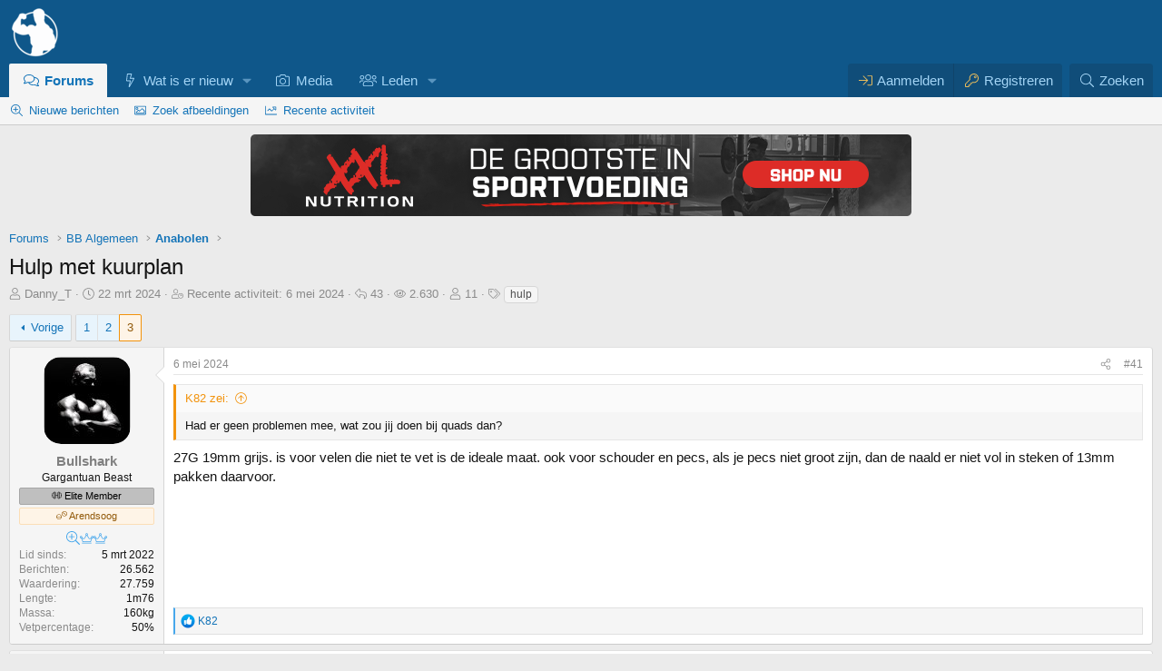

--- FILE ---
content_type: text/html; charset=utf-8
request_url: https://forum.bodybuilding.nl/topics/hulp-met-kuurplan.438670/page-3
body_size: 23104
content:
<!DOCTYPE html>
<html id="XF" lang="nl-NL" dir="LTR"
	data-xf="2.3"
	data-app="public"
	
	
	data-template="thread_view"
	data-container-key="node-10"
	data-content-key="thread-438670"
	data-logged-in="false"
	data-cookie-prefix="xf_"
	data-csrf="1768504728,2c624d1b44359420b690aeb4a0cb6c51"
	class="has-no-js v_2_0 template-thread_view"
	>
<head>
	
	
	

	<meta charset="utf-8" />
	<title>Hulp met kuurplan | Pagina 3 | Bodybuilding.nl Forum</title>
	<link rel="manifest" crossorigin="use-credentials" href="/webmanifest.php">

	<meta http-equiv="X-UA-Compatible" content="IE=Edge" />
	<meta name="viewport" content="width=device-width, initial-scale=1, viewport-fit=cover">
<meta name="format-detection" content="telephone=no">

	
		
			
				<meta name="theme-color" media="(prefers-color-scheme: light)" content="#0f578a" />
				<meta name="theme-color" media="(prefers-color-scheme: dark)" content="#0a1c29" />
			
		
	

	<meta name="apple-mobile-web-app-title" content="BBnl Forum">
	
		<link rel="apple-touch-icon" href="/launcher-icon-192x.png">
		

	
		
		<meta name="description" content="27G 19mm grijs. is voor velen die niet te vet is de ideale maat. ook voor schouder en pecs, als je pecs niet groot zijn, dan de naald er niet vol in steken..." />
		<meta property="og:description" content="27G 19mm grijs. is voor velen die niet te vet is de ideale maat. ook voor schouder en pecs, als je pecs niet groot zijn, dan de naald er niet vol in steken of 13mm pakken daarvoor." />
		<meta property="twitter:description" content="27G 19mm grijs. is voor velen die niet te vet is de ideale maat. ook voor schouder en pecs, als je pecs niet groot zijn, dan de naald er niet vol in steken of 13mm pakken daarvoor." />
	
	
		<meta property="og:url" content="https://forum.bodybuilding.nl/topics/hulp-met-kuurplan.438670/" />
	
		<link rel="canonical" href="https://forum.bodybuilding.nl/topics/hulp-met-kuurplan.438670/" />
	
		<link rel="prev" href="/topics/hulp-met-kuurplan.438670/page-2" />
	

	
		
	
	
	<meta property="og:site_name" content="Bodybuilding.nl Forum" />


	
	
		
	
	
	<meta property="og:type" content="website" />


	
	
		
	
	
	
		<meta property="og:title" content="Hulp met kuurplan" />
		<meta property="twitter:title" content="Hulp met kuurplan" />
	


	
	
	
	
		
	
	
	
		<meta property="og:image" content="https://forum.bodybuilding.nl/launcher-icon-512x.png" />
		<meta property="twitter:image" content="https://forum.bodybuilding.nl/launcher-icon-512x.png" />
		<meta property="twitter:card" content="summary" />
	


	

	

	
	
		
	
	

	<link rel="stylesheet" href="/css.php?css=public%3Anormalize.css%2Cpublic%3Afa.css%2Cpublic%3Avariations.less%2Cpublic%3Acore.less%2Cpublic%3Aapp.less&amp;s=86&amp;l=17&amp;d=1768305761&amp;k=79da63994318315515bc9273ae3c2a24b8cf2e08" />

	

<link rel="stylesheet" href="/css.php?css=public%3Abb_code.less&amp;s=86&amp;l=17&amp;d=1768305761&amp;k=ec65399bcc1e513aa481f012a86566b4bbb00efe" />
<link rel="stylesheet" href="/css.php?css=public%3Amessage.less&amp;s=86&amp;l=17&amp;d=1768305761&amp;k=03f145814e4bf07c1ffbef15ee311824974b9806" />
<link rel="stylesheet" href="/css.php?css=public%3Amrs_message.less&amp;s=86&amp;l=17&amp;d=1768305761&amp;k=d4c653ab404a85abeea5fbcbea6ef02a973410d0" />
<link rel="stylesheet" href="/css.php?css=public%3AozzmodzDropTab.less&amp;s=86&amp;l=17&amp;d=1768305761&amp;k=0933f138788a61b9ec707e18c81059f8c708129e" />
<link rel="stylesheet" href="/css.php?css=public%3Aozzmodz_badges.less&amp;s=86&amp;l=17&amp;d=1768305761&amp;k=7430db28d0924e50f138d95cbe62249336ff0952" />
<link rel="stylesheet" href="/css.php?css=public%3Aozzmodz_badges_featured_badges.less&amp;s=86&amp;l=17&amp;d=1768305761&amp;k=736658665a46b209b1378bbd2bec759b76a34c04" />
<link rel="stylesheet" href="/css.php?css=public%3Ashare_controls.less&amp;s=86&amp;l=17&amp;d=1768305761&amp;k=702ee60b74a2d658170919e98aa3a85f85f942ea" />
<link rel="stylesheet" href="/css.php?css=public%3Astructured_list.less&amp;s=86&amp;l=17&amp;d=1768305761&amp;k=9527811c16464ac6d3bc698fee7f07b513831410" />
<link rel="stylesheet" href="/css.php?css=public%3Aextra.less&amp;s=86&amp;l=17&amp;d=1768305761&amp;k=0aa907c127ea5bf3fe0d2909272c2dc36423c303" />




	
		<script src="/js/xf/preamble.min.js?_v=6571fd02"></script>
	

	
	<script src="/js/vendor/vendor-compiled.js?_v=6571fd02" defer></script>
	<script src="/js/xf/core-compiled.js?_v=6571fd02" defer></script>

	<script>
		XF.ready(() =>
		{
			XF.extendObject(true, XF.config, {
				// 
				userId: 0,
PopupAppearance : 'molten' ,
				enablePush: true,
				pushAppServerKey: 'BL2rO60m4WHB+PHgy0M3HkRLBKFLVFp+An/95dC45Q9OZEGUWPSXXlL01BweFa//C0wvj0nfOIp6nQt5G8AE3yg=',
				url: {
					fullBase: 'https://forum.bodybuilding.nl/',
					basePath: '/',
					css: '/css.php?css=__SENTINEL__&s=86&l=17&d=1768305761',
					js: '/js/__SENTINEL__?_v=6571fd02',
					icon: '/data/local/icons/__VARIANT__.svg?v=1768305762#__NAME__',
					iconInline: '/styles/fa/__VARIANT__/__NAME__.svg?v=5.15.3',
					keepAlive: '/login/keep-alive'
				},
				cookie: {
					path: '/',
					domain: '',
					prefix: 'xf_',
					secure: true,
					consentMode: 'disabled',
					consented: ["optional","_third_party"]
				},
				cacheKey: 'f3ed7234243583f554e27d349fe769c5',
				csrf: '1768504728,2c624d1b44359420b690aeb4a0cb6c51',
				js: {"\/js\/sv\/clicktoshrink\/shrinker.min.js?_v=6571fd02":true},
				fullJs: false,
				css: {"public:bb_code.less":true,"public:message.less":true,"public:mrs_message.less":true,"public:ozzmodzDropTab.less":true,"public:ozzmodz_badges.less":true,"public:ozzmodz_badges_featured_badges.less":true,"public:share_controls.less":true,"public:structured_list.less":true,"public:extra.less":true},
				time: {
					now: 1768504728,
					today: 1768431600,
					todayDow: 4,
					tomorrow: 1768518000,
					yesterday: 1768345200,
					week: 1767913200,
					month: 1767222000,
					year: 1767222000
				},
				style: {
					light: 'default',
					dark: 'alternate',
					defaultColorScheme: 'light'
				},
				borderSizeFeature: '3px',
				fontAwesomeWeight: 'l',
				enableRtnProtect: true,
				
				enableFormSubmitSticky: true,
				imageOptimization: '0',
				imageOptimizationQuality: 0.85,
				uploadMaxFilesize: 209715200,
				uploadMaxWidth: 1200,
				uploadMaxHeight: 1200,
				allowedVideoExtensions: ["m4v","mov","mp4","mp4v","mpeg","mpg","ogv","webm"],
				allowedAudioExtensions: ["mp3","opus","ogg","wav"],
				shortcodeToEmoji: true,
				visitorCounts: {
					conversations_unread: '0',
					alerts_unviewed: '0',
					total_unread: '0',
					title_count: true,
					icon_indicator: true
				},
				jsMt: {"xf\/action.js":"07c0bfe3","xf\/embed.js":"96853dc7","xf\/form.js":"86d11687","xf\/structure.js":"07c0bfe3","xf\/tooltip.js":"86d11687"},
				jsState: {},
				publicMetadataLogoUrl: 'https://forum.bodybuilding.nl/launcher-icon-512x.png',
				publicPushBadgeUrl: 'https://forum.bodybuilding.nl/styles/default/xenforo/bell.png'
			})

			XF.extendObject(XF.phrases, {
				// 
"time.day": "{count} dag",
"time.days": "{count} dagen",
"time.hour": "{count} uur",
"time.hours": "{count} uren",
"time.minute": "{count} minuut",
"time.minutes": "{count} minuten",
"time.month": "{count} maand",
"time.months": "{count} maanden",
"time.second": "{count} seconde",
"time.seconds": "{count} seconden",
"time.week": "{count} week",
"time.weeks": "{count} weken",
"time.year": "{count} jaar",
"time.years": "{count} jaren",
			svNoticeTimeReplacables_second: "{count} seconde",
			svNoticeTimeReplacables_seconds: "{count} seconden",
			svNoticeTimeReplacables_minute: "{count} minuut",
			svNoticeTimeReplacables_minutes: "{count} minuten",
			svNoticeTimeReplacables_hour: "{count} uur",
			svNoticeTimeReplacables_hours: "{count} uren",
			svNoticeTimeReplacables_day: "{count} dag",
			svNoticeTimeReplacables_days: "{count} dagen",
			svNoticeTimeReplacables_week: "{count} week",
			svNoticeTimeReplacables_weeks: "{count} weken",
			svNoticeTimeReplacables_month: "{count} maand",
			svNoticeTimeReplacables_months: "{count} maanden",
			svNoticeTimeReplacables_year: "{count} jaar",
			svNoticeTimeReplacables_years: "{count} jaren",
			svNoticeTimeReplacables_date_x_at_time_y: "{date} om {time}",

			ozzmodz_edld_save_draft_for_x_hours: "Bewaar 24 uren",

				date_x_at_time_y:     "{date} om {time}",
				day_x_at_time_y:      "{day} om {time}",
				yesterday_at_x:       "Gisteren om {time}",
				x_minutes_ago:        "{minutes} minuten geleden",
				one_minute_ago:       "1 minuut geleden",
				a_moment_ago:         "een moment geleden",
				today_at_x:           "Vandaag om {time}",
				in_a_moment:          "In een ogenblik",
				in_a_minute:          "Binnen een minuut",
				in_x_minutes:         "Over {minutes} minuten",
				later_today_at_x:     "Later vandaag om {time}",
				tomorrow_at_x:        "Morgen om {time}",
				short_date_x_minutes: "{minutes}m",
				short_date_x_hours:   "{hours}h",
				short_date_x_days:    "{days}d",

				day0: "zondag",
				day1: "maandag",
				day2: "dinsdag",
				day3: "woensdag",
				day4: "donderdag",
				day5: "vrijdag",
				day6: "zaterdag",

				dayShort0: "zo",
				dayShort1: "ma",
				dayShort2: "di",
				dayShort3: "wo",
				dayShort4: "do",
				dayShort5: "vr",
				dayShort6: "za",

				month0: "januari",
				month1: "februari",
				month2: "maart",
				month3: "april",
				month4: "mei",
				month5: "juni",
				month6: "juli",
				month7: "augustus",
				month8: "september",
				month9: "oktober",
				month10: "november",
				month11: "december",

				active_user_changed_reload_page: "De actieve gebruiker is veranderd. Laad de pagina opnieuw voor de nieuwste versie.",
				server_did_not_respond_in_time_try_again: "De server heeft niet tijdig gereageerd. Gelieve opnieuw te proberen.",
				oops_we_ran_into_some_problems: "Oeps! We zijn enkele problemen tegengekomen.",
				oops_we_ran_into_some_problems_more_details_console: "Oeps! We zijn enkele problemen tegengekomen. Probeer het later opnieuw. Meer foutdetails kunnen zich in de browserconsole bevinden.",
				file_too_large_to_upload: "Bestand is te groot om te uploaden.",
				uploaded_file_is_too_large_for_server_to_process: "Het geüploade bestand is te groot om te verwerken voor de server.",
				files_being_uploaded_are_you_sure: "Bestanden worden nog geüpload. Ben je zeker dat je dit formulier wilt verzenden?",
				attach: "Voeg bestand toe",
				rich_text_box: "Rich text-vak",
				close: "Sluit",
				link_copied_to_clipboard: "Link naar klembord gekopieerd.",
				text_copied_to_clipboard: "Tekst naar klembord gekopieerd.",
				loading: "Laden…",
				you_have_exceeded_maximum_number_of_selectable_items: "Je hebt het maximaal aantal selecteerbare items overschreden ",

				processing: "Verwerken",
				'processing...': "Verwerken…",

				showing_x_of_y_items: "{count} van de {total} items worden weergegeven",
				showing_all_items: "Alle items worden getoond",
				no_items_to_display: "Geen items om te tonen",

				number_button_up: "Omhoog",
				number_button_down: "Omlaag",

				push_enable_notification_title: "Pushmeldingen succesvol ingeschakeld op Bodybuilding.nl Forum",
				push_enable_notification_body: "Bedankt voor het aanzetten van pushmeldingen!",

				pull_down_to_refresh: "Trek naar beneden om te herladen.",
				release_to_refresh: "Loslaten om te herladen",
				refreshing: "Herladen…"
			})
		})
	

window.addEventListener('DOMContentLoaded',()=>{XF.Push.updateUserSubscriptionParent=XF.Push.updateUserSubscription;XF.Push.updateUserSubscription=function(b,a){"unsubscribe"===a&&XF.browser.safari&&XF.Push.setPushHistoryUserIds({});XF.Push.updateUserSubscriptionParent(b,a)}});
</script>

	<script src="/js/sv/clicktoshrink/shrinker.min.js?_v=6571fd02" defer></script>
<script>
XF.ready(() =>
{


	
	document.querySelectorAll("a.shareButtons-button--qrcode").forEach(b=>{b.addEventListener("focus",a=>{a.target.getAttribute("data-href")&&(a.target.removeAttribute("data-href"),a.target.setAttribute("data-xf-click","overlay"),a.target.setAttribute("data-cache","0"),XF.activate(a.target))})});


})
</script>








        <link rel="mask-icon" href="/safari-pinned-tab.svg" color="#5bbad5">
	
		<link rel="icon" type="image/png" href="https://forum.bodybuilding.nl/favicon-32x32.png" sizes="32x32" />
	

	
	<script async src="https://www.googletagmanager.com/gtag/js?id=UA-82411740-1"></script>
	<script>
		window.dataLayer = window.dataLayer || [];
		function gtag(){dataLayer.push(arguments);}
		gtag('js', new Date());
		gtag('config', 'UA-82411740-1', {
			// 
			
			
				'anonymize_ip': true,
			
		});
	</script>

 
	
</head>
<body data-template="thread_view">







<div class="p-pageWrapper" id="top">

	

	<header class="p-header" id="header">
		<div class="p-header-inner">
			<div class="p-header-content">
				<div class="p-header-logo p-header-logo--image">
					<a href="https://forum.bodybuilding.nl/./">
						

	

	
		
		

		
	
		
		

		
	

	

	<picture data-variations="{&quot;default&quot;:{&quot;1&quot;:&quot;\/logo-transparant-58x.png&quot;,&quot;2&quot;:&quot;\/logo-transparant-116x.png&quot;},&quot;alternate&quot;:{&quot;1&quot;:&quot;\/logo-transparant-58x.png&quot;,&quot;2&quot;:&quot;\/logo-transparant-116x.png&quot;}}">
		
		
		

		
			
			
			

			
		

		<img src="/logo-transparant-58x.png" srcset="/logo-transparant-116x.png 2x" width="58" height="58" alt="Bodybuilding.nl Forum"  />
	</picture>


					</a>
				</div>

				
			</div>
		</div>
	</header>

	
	

	
		<div class="p-navSticky p-navSticky--all" data-xf-init="sticky-header">
			
		<nav class="p-nav">
			<div class="p-nav-inner">
<div class="th_holiday__categoryStrip__left"></div>
<div class="th_holiday__categoryStrip__center"></div>
<div class="th_holiday__categoryStrip__right"></div>
				<button type="button" class="button button--plain p-nav-menuTrigger" data-xf-click="off-canvas" data-menu=".js-headerOffCanvasMenu" tabindex="0" aria-label="Menu"><span class="button-text">
					<i aria-hidden="true"></i>
				</span></button>

				<div class="p-nav-smallLogo">
					<a href="https://forum.bodybuilding.nl/./">
						

	

	
		
		

		
	
		
		

		
	

	

	<picture data-variations="{&quot;default&quot;:{&quot;1&quot;:&quot;\/logo-transparant-58x.png&quot;,&quot;2&quot;:null},&quot;alternate&quot;:{&quot;1&quot;:&quot;\/logo-transparant-58x.png&quot;,&quot;2&quot;:null}}">
		
		
		

		
			
			
			

			
		

		<img src="/logo-transparant-58x.png"  width="58" height="58" alt="Bodybuilding.nl Forum"  />
	</picture>


					</a>
				</div>

				<div class="p-nav-scroller hScroller" data-xf-init="h-scroller" data-auto-scroll=".p-navEl.is-selected">
					<div class="hScroller-scroll">
						<ul class="p-nav-list js-offCanvasNavSource">
							
								<li>
									
	<div class="p-navEl is-selected" data-has-children="true">
	

		
	
	<a href="/"
	class="p-navEl-link p-navEl-link--splitMenu "
	
	
	data-nav-id="forums">Forums</a>


		<a data-xf-key="1"
			data-xf-click="menu"
			data-menu-pos-ref="< .p-navEl"
			class="p-navEl-splitTrigger"
			role="button"
			tabindex="0"
			aria-label="Toggle expanded"
			aria-expanded="false"
			aria-haspopup="true"></a>

		
	
		<div class="menu menu--structural" data-menu="menu" aria-hidden="true">
			<div class="menu-content">
				
					
		
	    
	
	
	<a href="/whats-new/posts/"
	class="menu-linkRow u-indentDepth0 js-offCanvasCopy nav-has-children "
	
	
	data-nav-id="newPosts">Nieuwe berichten</a>

	        
	    

				
					
		
	    
	
	
	<a href="/imagesearch/"
	class="menu-linkRow u-indentDepth0 js-offCanvasCopy nav-has-children "
	
	
	data-nav-id="imageSearch">Zoek afbeeldingen</a>

	        
	    

				
					
		
	    
	
	
	<a href="/whats-new/latest-activity"
	class="menu-linkRow u-indentDepth0 js-offCanvasCopy nav-has-children "
	
	
	data-nav-id="latestActivity">Recente activiteit</a>

	        
	    

				
			</div>
		</div>
	
	</div>

								</li>
							
								<li>
									
	<div class="p-navEl " data-has-children="true">
	

		
	
	<a href="/whats-new/"
	class="p-navEl-link p-navEl-link--splitMenu "
	
	
	data-nav-id="whatsNew">Wat is er nieuw</a>


		<a data-xf-key="2"
			data-xf-click="menu"
			data-menu-pos-ref="< .p-navEl"
			class="p-navEl-splitTrigger"
			role="button"
			tabindex="0"
			aria-label="Toggle expanded"
			aria-expanded="false"
			aria-haspopup="true"></a>

		
	
		<div class="menu menu--structural" data-menu="menu" aria-hidden="true">
			<div class="menu-content">
				
					
		
	    
	
	
	<a href="/search-forums/sponsor-topics.425/"
	class="menu-linkRow u-indentDepth0 js-offCanvasCopy nav-has-children "
	
	
	data-nav-id="sponsored_threads">Sponsor topics</a>

	        
	    

				
					
		
	    
	
	
	<a href="/whats-new/posts/"
	class="menu-linkRow u-indentDepth0 js-offCanvasCopy nav-has-children "
	
	
	data-nav-id="whatsNewPosts">Nieuwe berichten</a>

	        
	    

				
					
		
	    
	
	
	<a href="/whats-new/latest-activity"
	class="menu-linkRow u-indentDepth0 js-offCanvasCopy nav-has-children "
	
	
	data-nav-id="latest_activity">Recente activiteit</a>

	        
	    

				
					
		
	    
	
	
	<a href="/pages/new-threads"
	class="menu-linkRow u-indentDepth0 js-offCanvasCopy nav-has-children "
	
	
	data-nav-id="new_threads">Nieuwe topics</a>

	        
	    

				
					
		
	    
	
	
	<a href="/featured/"
	class="menu-linkRow u-indentDepth0 js-offCanvasCopy nav-has-children "
	
	
	data-nav-id="featured">Uitgelichte inhoud</a>

	        
	    

				
			</div>
		</div>
	
	</div>

								</li>
							
								<li>
									
	<div class="p-navEl " >
	

		
	
	<a href="/media/"
	class="p-navEl-link "
	
	data-xf-key="3"
	data-nav-id="xfmg">Media</a>


		

		
	
	</div>

								</li>
							
								<li>
									
	<div class="p-navEl " data-has-children="true">
	

		
	
	<a href="/members/"
	class="p-navEl-link p-navEl-link--splitMenu "
	
	
	data-nav-id="members">Leden</a>


		<a data-xf-key="4"
			data-xf-click="menu"
			data-menu-pos-ref="< .p-navEl"
			class="p-navEl-splitTrigger"
			role="button"
			tabindex="0"
			aria-label="Toggle expanded"
			aria-expanded="false"
			aria-haspopup="true"></a>

		
	
		<div class="menu menu--structural" data-menu="menu" aria-hidden="true">
			<div class="menu-content">
				
					
		
	    
	
	
	<a href="/potw/"
	class="menu-linkRow u-indentDepth0 js-offCanvasCopy nav-has-children "
	
	
	data-nav-id="cb_potw">Top posts</a>

	        
	    

				
			</div>
		</div>
	
	</div>

								</li>
							
						</ul>
					</div>
				</div>

				<div class="p-nav-opposite">
					<div class="p-navgroup p-account p-navgroup--guest">
						
							<a href="/login/" class="p-navgroup-link p-navgroup-link--textual p-navgroup-link--logIn"
								data-xf-click="overlay" data-follow-redirects="on">
								<span class="p-navgroup-linkText">Aanmelden</span>
							</a>
							
								<a href="/login/register" class="p-navgroup-link p-navgroup-link--textual p-navgroup-link--register"
									data-xf-click="overlay" data-follow-redirects="on">
									<span class="p-navgroup-linkText">Registreren</span>
								</a>
							
						
					</div>

					<div class="p-navgroup p-discovery">
						
	<a href="/whats-new/"
							class="p-navgroup-link p-navgroup-link--iconic p-navgroup-link--whatsnew"
							aria-label="Wat is er nieuw"
							title="Wat is er nieuw">
							<i aria-hidden="true"></i>
							<span class="p-navgroup-linkText">Wat is er nieuw</span>
						</a>


						


							<a href="/search/"
								class="p-navgroup-link p-navgroup-link--iconic p-navgroup-link--search"
								data-xf-click="menu"
								data-xf-key="/"
								aria-label="Zoeken"
								aria-expanded="false"
								aria-haspopup="true"
								title="Zoeken">
								<i aria-hidden="true"></i>
								<span class="p-navgroup-linkText">Zoeken</span>
							</a>
							<div class="menu menu--structural menu--wide" data-menu="menu" aria-hidden="true">
								<form action="/search/search" method="post"
									class="menu-content"
									data-xf-init="quick-search">

									<h3 class="menu-header">Zoeken</h3>
									
									<div class="menu-row">
										
											<div class="inputGroup inputGroup--joined">
												<input type="text" class="input" name="keywords" data-acurl="/search/auto-complete" placeholder="Zoeken…" autocomplete="off" aria-label="Zoeken" data-menu-autofocus="true" />
												
			<select name="constraints" class="js-quickSearch-constraint input" aria-label="Search within">
				<option value="">Overal</option>
<option value="{&quot;search_type&quot;:&quot;post&quot;}">Topics</option>
<option value="{&quot;search_type&quot;:&quot;post&quot;,&quot;c&quot;:{&quot;nodes&quot;:[10],&quot;child_nodes&quot;:1}}">Dit forum</option>
<option value="{&quot;search_type&quot;:&quot;post&quot;,&quot;c&quot;:{&quot;thread&quot;:438670}}">Dit topic</option>

			</select>
		
											</div>
										
									</div>

									
									<div class="menu-row">
										<label class="iconic"><input type="checkbox"  name="c[title_only]" value="1" /><i aria-hidden="true"></i><span class="iconic-label">Zoek alleen in titels

													
													<span tabindex="0" role="button"
														data-xf-init="tooltip" data-trigger="hover focus click" title="Tags zullen ook gezocht worden in de inhoud waar tags ondersteund worden">

														<i class="fa--xf far fa-question-circle  u-muted u-smaller"><svg xmlns="http://www.w3.org/2000/svg" role="img" ><title>Notitie</title><use href="/data/local/icons/regular.svg?v=1768305762#question-circle"></use></svg></i>
													</span></span></label>

									</div>
									
									<div class="menu-row">
										<div class="inputGroup">
											<span class="inputGroup-text" id="ctrl_search_menu_by_member">Door:</span>
											<input type="text" class="input" name="c[users]" data-xf-init="auto-complete" placeholder="Lid" aria-labelledby="ctrl_search_menu_by_member" />
										</div>
									</div>
									<div class="menu-footer">
									<span class="menu-footer-controls">
										
	<span class="buttonGroup">
		<button type="submit" class="button button--icon button--icon--search button--primary"><i class="fa--xf fal fa-search "><svg xmlns="http://www.w3.org/2000/svg" role="img" aria-hidden="true" ><use href="/data/local/icons/light.svg?v=1768305762#search"></use></svg></i><span class="button-text">Zoek</span></button>
		<button type="submit" class="button button--icon button--icon--fabfa-google button--primary google-search-button" formaction="/google-search/" data-xf-init="tooltip" title="Zoek met Google" style="min-width: 40px;"><span class="button-text">
				<i class="fa--xf fab fa-google "><svg xmlns="http://www.w3.org/2000/svg" role="img" aria-hidden="true" ><use href="/data/local/icons/brands.svg?v=1768305762#google"></use></svg></i>
		</span></button>
	</span>


										
									</span>
									</div>

									<input type="hidden" name="_xfToken" value="1768504728,2c624d1b44359420b690aeb4a0cb6c51" />
								</form>
							</div>
						
					</div>
				</div>
			</div>
		</nav>
	
			
		
			<div class="p-sectionLinks">
				<div class="p-sectionLinks-inner hScroller" data-xf-init="h-scroller">
					<div class="hScroller-scroll">
						<ul class="p-sectionLinks-list">
							
								<li>
									
	<div class="p-navEl " >
	

		
	
	<a href="/whats-new/posts/"
	class="p-navEl-link "
	
	data-xf-key="alt+1"
	data-nav-id="newPosts">Nieuwe berichten</a>


		

		
	
	</div>

								</li>
							
								<li>
									
	<div class="p-navEl " >
	

		
	
	<a href="/imagesearch/"
	class="p-navEl-link "
	
	data-xf-key="alt+2"
	data-nav-id="imageSearch">Zoek afbeeldingen</a>


		

		
	
	</div>

								</li>
							
								<li>
									
	<div class="p-navEl " >
	

		
	
	<a href="/whats-new/latest-activity"
	class="p-navEl-link "
	
	data-xf-key="alt+3"
	data-nav-id="latestActivity">Recente activiteit</a>


		

		
	
	</div>

								</li>
							
						</ul>
					</div>
				</div>
			</div>
			
	
		</div>
		

	<div class="offCanvasMenu offCanvasMenu--nav js-headerOffCanvasMenu" data-menu="menu" aria-hidden="true" data-ocm-builder="navigation">
		<div class="offCanvasMenu-backdrop" data-menu-close="true"></div>
		<div class="offCanvasMenu-content">
			<div class="offCanvasMenu-header">
				Menu
				<a class="offCanvasMenu-closer" data-menu-close="true" role="button" tabindex="0" aria-label="Sluit"></a>
			</div>
			
				<div class="p-offCanvasRegisterLink">
					<div class="offCanvasMenu-linkHolder">
						<a href="/login/" class="offCanvasMenu-link" data-xf-click="overlay" data-menu-close="true">
							Aanmelden
						</a>
					</div>
					<hr class="offCanvasMenu-separator" />
					
						<div class="offCanvasMenu-linkHolder">
							<a href="/login/register" class="offCanvasMenu-link" data-xf-click="overlay" data-menu-close="true">
								Registreren
							</a>
						</div>
						<hr class="offCanvasMenu-separator" />
					
				</div>
			
			<div class="js-offCanvasNavTarget"></div>
			<div class="offCanvasMenu-installBanner js-installPromptContainer" style="display: none;" data-xf-init="install-prompt">
				<div class="offCanvasMenu-installBanner-header">Installeer de app</div>
				<button type="button" class="button js-installPromptButton"><span class="button-text">Installeer </span></button>
				<template class="js-installTemplateIOS">
					<div class="js-installTemplateContent">
						<div class="overlay-title">Hoe de app installeren op iOS</div>
						<div class="block-body">
							<div class="block-row">
								<p>
									Volg de onderstaande video samen om te zien hoe u onze site kunt installeren als een web-app op uw startscherm.
								</p>
								<p style="text-align: center">
									<video src="/styles/default/xenforo/add_to_home.mp4"
										width="280" height="480" autoplay loop muted playsinline></video>
								</p>
								<p>
									<small><strong>Notitie:</strong> Deze functie is mogelijk niet beschikbaar in sommige browsers.</small>
								</p>
							</div>
						</div>
					</div>
				</template>
			</div>
		</div>
	</div>

	<div class="p-body">
		<div class="p-body-inner">
			<!--XF:EXTRA_OUTPUT-->

			

			

			

	

		
		<div style="text-align:center; margin-bottom:10px;">
		
		
		
		
		<a href="https://xxlnutrition.com/nl/" target="_blank" rel="sponsored noopener"><img src="/sponsors/Originele_foto/Banner_DBB_2021.png" alt="XXL Nutrition" class="responsive-image" width="728px" height="90px" /></a>
		</div>

	


			
	
		<ul class="p-breadcrumbs "
			itemscope itemtype="https://schema.org/BreadcrumbList">
			
				

				
				

				
					
					
	<li itemprop="itemListElement" itemscope itemtype="https://schema.org/ListItem">
		<a href="/" itemprop="item">
			<span itemprop="name">Forums</span>
		</a>
		<meta itemprop="position" content="1" />
	</li>

				

				
				
					
					
	<li itemprop="itemListElement" itemscope itemtype="https://schema.org/ListItem">
		<a href="/#bb-algemeen.61" itemprop="item">
			<span itemprop="name">BB Algemeen</span>
		</a>
		<meta itemprop="position" content="2" />
	</li>

				
					
					
	<li itemprop="itemListElement" itemscope itemtype="https://schema.org/ListItem">
		<a href="/fora/anabolen.10/" itemprop="item">
			<span itemprop="name">Anabolen</span>
		</a>
		<meta itemprop="position" content="3" />
	</li>

				
			
		</ul>
	

			



			
	<noscript class="js-jsWarning"><div class="blockMessage blockMessage--important blockMessage--iconic u-noJsOnly">Javascript is uitgeschakeld. Voor een betere ervaring, schakel Javascript aan in je browser voor je verder gaat.</div></noscript>

			
	<div class="blockMessage blockMessage--important blockMessage--iconic js-browserWarning" style="display: none">Je gebruikt een verouderde webbrowser. Het kan mogelijk deze of andere websites niet correct weergeven.<br />Het is raadzaam om je webbrowser te upgraden of een <a href="https://www.google.com/chrome/" target="_blank" rel="noopener">alternatieve webbrowser</a> te gebruiken.</div>


			
				<div class="p-body-header">
					
						
							<div class="p-title ">
								
									
										<h1 class="p-title-value">Hulp met kuurplan
	
    
    

</h1>
									
									
								
							</div>
						

						
							<div class="p-description">
	<ul class="listInline listInline--bullet">
		<li>
			<i class="fa--xf fal fa-user "><svg xmlns="http://www.w3.org/2000/svg" role="img" ><title>Topic starter</title><use href="/data/local/icons/light.svg?v=1768305762#user"></use></svg></i>
			<span class="u-srOnly">Topic starter</span>

			<a href="/members/danny_t.174970/" class="username  u-concealed" dir="auto" data-user-id="174970">Danny_T</a>
		</li>
		<li>
			<i class="fa--xf fal fa-clock "><svg xmlns="http://www.w3.org/2000/svg" role="img" ><title>Startdatum</title><use href="/data/local/icons/light.svg?v=1768305762#clock"></use></svg></i>
			<span class="u-srOnly">Startdatum</span>

			<a href="/topics/hulp-met-kuurplan.438670/" class="u-concealed"><time  class="u-dt" dir="auto" datetime="2024-03-22T23:31:40+0100" data-timestamp="1711146700" data-date="22 mrt 2024" data-time="23:31" data-short="mrt &#039;24" title="22 mrt 2024 om 23:31">22 mrt 2024</time></a>
		</li>
		
				
		<li>
			<i class="fa--xf fal fa-user-clock "><svg xmlns="http://www.w3.org/2000/svg" role="img" ><title>Last post</title><use href="/data/local/icons/light.svg?v=1768305762#user-clock"></use></svg></i>
			<span class="u-srOnly">Recente activiteit</span>
			
			<a href="/topics/hulp-met-kuurplan.438670/page-3#post-11141824" class="u-concealed">Recente activiteit: <time  class="u-dt" dir="auto" datetime="2024-05-06T19:17:54+0200" data-timestamp="1715015874" data-date="6 mei 2024" data-time="19:17" data-short="mei &#039;24" title="6 mei 2024 om 19:17">6 mei 2024</time></a>
		</li>
		

<li title="Reacties">
	
		<i class="fa--xf fal fa-reply "><svg xmlns="http://www.w3.org/2000/svg" role="img" ><title>Reacties</title><use href="/data/local/icons/light.svg?v=1768305762#reply"></use></svg></i>
		
	<span class="u-srOnly">Reacties</span>
	43
</li>

<li title="Weergaven">
	
		<i class="fa--xf fal fa-eye "><svg xmlns="http://www.w3.org/2000/svg" role="img" ><title>Weergaven</title><use href="/data/local/icons/light.svg?v=1768305762#eye"></use></svg></i>
		
	<span class="u-srOnly">Weergaven</span>
	2.630
</li>
<li>
	<i class="fa--xf fal fa-user "><svg xmlns="http://www.w3.org/2000/svg" role="img" ><title>Volgers</title><use href="/data/local/icons/light.svg?v=1768305762#user"></use></svg></i>
	<span class="u-srOnly">Volgers</span>

	
		11
	
</li>

			<li>
				

	

	<dl class="tagList tagList--thread-438670 ">
		<dt>
			
				
		<i class="fa--xf fal fa-tags "><svg xmlns="http://www.w3.org/2000/svg" role="img" ><title>Tags</title><use href="/data/local/icons/light.svg?v=1768305762#tags"></use></svg></i>
		<span class="u-srOnly">Tags</span>
	
			
		</dt>
		<dd>
			<span class="js-tagList">
				
					
						<a href="/tags/hulp/" class="tagItem tagItem--tag_hulp" dir="auto">
							hulp
						</a>
					
				
			</span>
		</dd>
	</dl>


			</li>
		
	

	


</ul>
</div>
						

					
				</div>
			

			<div class="p-body-main  ">
				
				<div class="p-body-contentCol"></div>
				

				

				<div class="p-body-content">
					

					<div class="p-body-pageContent">












	
	
	
		
	
	
	


	
	
	
		
	
	
	


	
	
		
	
	
	


	
	



	
		<link rel="alternate" type="application/json+oembed" href="https://forum.bodybuilding.nl/api/oembed/?url=https%3A%2F%2Fforum.bodybuilding.nl%2Ftopics%2Fhulp-met-kuurplan.438670%2F" title="Hulp met kuurplan" />
	












	

	
		
	







	



	
    















<div class="block block--messages" data-xf-init="" data-type="post" data-href="/inline-mod/" data-search-target="*">

	<span class="u-anchorTarget" id="posts"></span>

	
		
	

	

	<div class="block-outer"><div class="block-outer-main"><nav class="pageNavWrapper pageNavWrapper--mixed ">



<div class="pageNav  ">
	
		<a href="/topics/hulp-met-kuurplan.438670/page-2" class="pageNav-jump pageNav-jump--prev">Vorige</a>
	

	<ul class="pageNav-main">
		

	
		<li class="pageNav-page "><a href="/topics/hulp-met-kuurplan.438670/">1</a></li>
	


		

		
			

	
		<li class="pageNav-page pageNav-page--earlier"><a href="/topics/hulp-met-kuurplan.438670/page-2">2</a></li>
	

		

		

		

	
		<li class="pageNav-page pageNav-page--current "><a href="/topics/hulp-met-kuurplan.438670/page-3">3</a></li>
	

	</ul>

	
</div>

<div class="pageNavSimple">
	
		<a href="/topics/hulp-met-kuurplan.438670/"
			class="pageNavSimple-el pageNavSimple-el--first"
			data-xf-init="tooltip" title="Eerste">
			<i aria-hidden="true"></i> <span class="u-srOnly">Eerste</span>
		</a>
		<a href="/topics/hulp-met-kuurplan.438670/page-2" class="pageNavSimple-el pageNavSimple-el--prev">
			<i aria-hidden="true"></i> Vorige
		</a>
	

	<a class="pageNavSimple-el pageNavSimple-el--current"
		data-xf-init="tooltip" title="Ga naar pagina"
		data-xf-click="menu" role="button" tabindex="0" aria-expanded="false" aria-haspopup="true">
		3 van 3
	</a>
	

	<div class="menu menu--pageJump" data-menu="menu" aria-hidden="true">
		<div class="menu-content">
			<h4 class="menu-header">Ga naar pagina</h4>
			<div class="menu-row" data-xf-init="page-jump" data-page-url="/topics/hulp-met-kuurplan.438670/page-%page%">
				<div class="inputGroup inputGroup--numbers">
					<div class="inputGroup inputGroup--numbers inputNumber" data-xf-init="number-box"><input type="number" pattern="\d*" class="input input--number js-numberBoxTextInput input input--numberNarrow js-pageJumpPage" value="3"  min="1" max="3" step="1" required="required" data-menu-autofocus="true" /></div>
					<span class="inputGroup-text"><button type="button" class="button js-pageJumpGo"><span class="button-text">Ga</span></button></span>
				</div>
			</div>
		</div>
	</div>


	
</div>

</nav>



</div></div>

	

	
		
	<div class="block-outer js-threadStatusField"></div>

	

	<div class="block-container lbContainer"
		data-xf-init="lightbox select-to-quote"
		data-message-selector=".js-post"
		data-lb-id="thread-438670"
		data-lb-universal="0">

		<div class="block-body js-replyNewMessageContainer">
			
				

					

					
						

	
	

	

	
	<article class="message message--post js-post js-inlineModContainer  "
		data-author="Bullshark"
		data-content="post-11141724"
		id="js-post-11141724"
		itemscope itemtype="https://schema.org/Comment" itemid="https://forum.bodybuilding.nl/topics/hulp-met-kuurplan.438670/page-3#post-11141724">

		
			<meta itemprop="parentItem" itemscope itemid="https://forum.bodybuilding.nl/topics/hulp-met-kuurplan.438670/" />
			<meta itemprop="name" content="Bericht #41" />
		

		<span class="u-anchorTarget" id="post-11141724"></span>

		
			<div class="message-inner">
				
					<div class="message-cell message-cell--user">
						

	<section class="message-user"
		itemprop="author"
		itemscope itemtype="https://schema.org/Person"
		itemid="https://forum.bodybuilding.nl/members/bullshark.172110/">

		
			<meta itemprop="url" content="https://forum.bodybuilding.nl/members/bullshark.172110/" />
		

		<div class="message-avatar ">
			<div class="message-avatar-wrapper">

				
<a href="/members/bullshark.172110/" class="avatar avatar--m" data-user-id="172110">
			<img src="/data/avatars/m/172/172110.jpg?1717691331" srcset="/data/avatars/l/172/172110.jpg?1717691331 2x" alt="Bullshark" class="avatar-u172110-m" width="96" height="96" loading="lazy" itemprop="image" /> 
		</a>

				
			</div>
		</div>
		<div class="message-userDetails">
			<h4 class="message-name"><a href="/members/bullshark.172110/" class="username " dir="auto" data-user-id="172110"><span class="username--style13" itemprop="name">Bullshark</span></a></h4>
			<h5 class="userTitle message-userTitle" dir="auto" itemprop="jobTitle">Gargantuan Beast</h5>
			<div class="userBanner userBanner userBanner--silver message-userBanner" itemprop="jobTitle"><span class="userBanner-before"></span><strong><i class="fa fa-dumbbell" data-xf-init="icon"></i> Elite Member</strong><span class="userBanner-after"></span></div>
<div class="userBanner userBanner userBanner--accent message-userBanner" itemprop="jobTitle"><span class="userBanner-before"></span><strong><i class="fa fa-tablets" data-xf-init="icon"></i> Arendsoog</strong><span class="userBanner-after"></span></div>

			
				

				
	
		
			
		
		
			<div class="featuredBadges featuredBadges--message">
				
					
						
							
	
	
	
	
	

	
	
	
		<span class="featuredBadge featuredBadge--14"
			  data-xf-init="element-tooltip" 
			  data-element="| .tooltip-element">
			
	
	
	
	
	
	
	
		
		
			<i class="fa--xf fal fa-search-plus  badgeIcon badgeIcon--14 badgeIcon--fa badgeIcon-context--featured-message"><svg xmlns="http://www.w3.org/2000/svg" role="img" aria-hidden="true" ><use href="/data/local/icons/light.svg?v=1768305762#search-plus"></use></svg></i>
		
		
		
	
	

			
		<span class="tooltip-element">
			<b>50 topantwoorden</b>
			
		</span>
	
		</span>
	

						
							
	
	
	
	
	

	
	
	
		<span class="featuredBadge featuredBadge--1"
			  data-xf-init="element-tooltip" 
			  data-element="| .tooltip-element">
			
	
	
	
	
	
	
	
		
		
			<i class="fa--xf fal fa-crown  badgeIcon badgeIcon--1 badgeIcon--fa badgeIcon-context--featured-message"><svg xmlns="http://www.w3.org/2000/svg" viewBox="0 0 640 512" role="img" aria-hidden="true" ><path d="M536 480H104c-4.4 0-8 3.6-8 8v16c0 4.4 3.6 8 8 8h432c4.4 0 8-3.6 8-8v-16c0-4.4-3.6-8-8-8zm48-320c-30.9 0-56 25.1-56 56 0 7.6 1.5 14.8 4.3 21.4L476 271.2c-5.2 3.1-10.8 4.6-16.4 4.6-11.1 0-21.9-5.8-27.8-16.1l-74.4-130.2c11.3-10.3 18.6-25 18.6-41.5 0-30.9-25.1-56-56-56s-56 25.1-56 56c0 16.5 7.3 31.2 18.6 41.4l-74.4 130.2c-5.9 10.4-16.7 16.1-27.8 16.1-5.6 0-11.3-1.5-16.4-4.6l-56.3-33.8c2.7-6.6 4.3-13.8 4.3-21.4 0-30.9-25.1-56-56-56S0 185.1 0 216s25.1 56 56 56c2 0 3.9-.4 5.8-.6L128 448h384l66.2-176.6c1.9.2 3.8.6 5.8.6 30.9 0 56-25.1 56-56s-25.1-56-56-56zM320 64c13.2 0 24 10.8 24 24s-10.8 24-24 24-24-10.8-24-24 10.8-24 24-24zM56 240c-13.2 0-24-10.8-24-24s10.8-24 24-24 24 10.8 24 24-10.8 24-24 24zm433.8 176H150.2l-56-149.4 53.4 32c10 6 21.3 9.1 32.9 9.1 22.9 0 44.2-12.4 55.6-32.3l75.6-132.3c2.8.4 5.5.8 8.4.8s5.6-.4 8.4-.8L404 275.5c11.4 19.9 32.7 32.2 55.6 32.2 11.6 0 22.9-3.2 32.9-9.1l53.4-32L489.8 416zM584 240c-13.2 0-24-10.8-24-24s10.8-24 24-24 24 10.8 24 24-10.8 24-24 24z"/></svg></i>
		
		
		
	
	

			
		<span class="tooltip-element">
			<b>10.000 likes</b>
			
		</span>
	
		</span>
	

						
							
	
	
	
	
	

	
	
	
		<span class="featuredBadge featuredBadge--2"
			  data-xf-init="element-tooltip" 
			  data-element="| .tooltip-element">
			
	
	
	
	
	
	
	
		
		
			<i class="fa--xf fal fa-crown  badgeIcon badgeIcon--2 badgeIcon--fa badgeIcon-context--featured-message"><svg xmlns="http://www.w3.org/2000/svg" viewBox="0 0 640 512" role="img" aria-hidden="true" ><path d="M536 480H104c-4.4 0-8 3.6-8 8v16c0 4.4 3.6 8 8 8h432c4.4 0 8-3.6 8-8v-16c0-4.4-3.6-8-8-8zm48-320c-30.9 0-56 25.1-56 56 0 7.6 1.5 14.8 4.3 21.4L476 271.2c-5.2 3.1-10.8 4.6-16.4 4.6-11.1 0-21.9-5.8-27.8-16.1l-74.4-130.2c11.3-10.3 18.6-25 18.6-41.5 0-30.9-25.1-56-56-56s-56 25.1-56 56c0 16.5 7.3 31.2 18.6 41.4l-74.4 130.2c-5.9 10.4-16.7 16.1-27.8 16.1-5.6 0-11.3-1.5-16.4-4.6l-56.3-33.8c2.7-6.6 4.3-13.8 4.3-21.4 0-30.9-25.1-56-56-56S0 185.1 0 216s25.1 56 56 56c2 0 3.9-.4 5.8-.6L128 448h384l66.2-176.6c1.9.2 3.8.6 5.8.6 30.9 0 56-25.1 56-56s-25.1-56-56-56zM320 64c13.2 0 24 10.8 24 24s-10.8 24-24 24-24-10.8-24-24 10.8-24 24-24zM56 240c-13.2 0-24-10.8-24-24s10.8-24 24-24 24 10.8 24 24-10.8 24-24 24zm433.8 176H150.2l-56-149.4 53.4 32c10 6 21.3 9.1 32.9 9.1 22.9 0 44.2-12.4 55.6-32.3l75.6-132.3c2.8.4 5.5.8 8.4.8s5.6-.4 8.4-.8L404 275.5c11.4 19.9 32.7 32.2 55.6 32.2 11.6 0 22.9-3.2 32.9-9.1l53.4-32L489.8 416zM584 240c-13.2 0-24-10.8-24-24s10.8-24 24-24 24 10.8 24 24-10.8 24-24 24z"/></svg></i>
		
		
		
	
	

			
		<span class="tooltip-element">
			<b>10.000 berichten</b>
			
		</span>
	
		</span>
	

						
					
				
			</div>
		
	

			

		</div>
		
			
			
				<div class="message-userExtras">
				
					
						<dl class="pairs pairs--justified">
							<dt>Lid sinds</dt>
							<dd>5 mrt 2022</dd>
						</dl>
					
					


						<dl class="pairs pairs--justified">
							<dt>Berichten</dt>
							<dd>26.562</dd>
						</dl>
					
					
					


						<dl class="pairs pairs--justified">
							<dt>Waardering</dt>
							<dd>27.759</dd>
						</dl>
					
					
					
					
					
					
						

	
		
			

			
				<dl class="pairs pairs--justified" data-field="lengte">
					<dt>Lengte</dt>
					<dd>1m76</dd>
				</dl>
			
		
	
		
			

			
				<dl class="pairs pairs--justified" data-field="massa">
					<dt>Massa</dt>
					<dd>160kg</dd>
				</dl>
			
		
	
		
			

			
				<dl class="pairs pairs--justified" data-field="vetpercentage">
					<dt>Vetpercentage</dt>
					<dd>50%</dd>
				</dl>
			
		
	

						
					
				
				</div>

			
		
		<span class="message-userArrow"></span>
	</section>

					</div>
				

				
					<div class="message-cell message-cell--main">
					
						<div class="message-main js-quickEditTarget">

							
								

	

	<header class="message-attribution message-attribution--split">
		<ul class="message-attribution-main listInline ">
			
			
			
			<li class="u-concealed">
				<a href="/topics/hulp-met-kuurplan.438670/page-3#post-11141724" itemprop="url">
					<time  class="u-dt" dir="auto" datetime="2024-05-06T16:28:38+0200" data-timestamp="1715005718" data-date="6 mei 2024" data-time="16:28" data-short="mei &#039;24" title="6 mei 2024 om 16:28" itemprop="datePublished">6 mei 2024</time> 
				</a>
			</li>
			
			
		</ul>

		<ul class="message-attribution-opposite message-attribution-opposite--list ">
			
	
			<li>
				<a href="/topics/hulp-met-kuurplan.438670/page-3#post-11141724"
					class="message-attribution-gadget"
					data-xf-init="share-tooltip"
					data-href="/posts/11141724/share"
					aria-label="Delen"
					rel="nofollow">
					<i class="fa--xf fal fa-share-alt "><svg xmlns="http://www.w3.org/2000/svg" role="img" aria-hidden="true" ><use href="/data/local/icons/light.svg?v=1768305762#share-alt"></use></svg></i>
				</a>
			</li>
			
				<li class="u-hidden js-embedCopy">
					
	<a href="javascript:"
		data-xf-init="copy-to-clipboard"
		data-copy-text="&lt;div class=&quot;js-xf-embed&quot; data-url=&quot;https://forum.bodybuilding.nl&quot; data-content=&quot;post-11141724&quot;&gt;&lt;/div&gt;&lt;script defer src=&quot;https://forum.bodybuilding.nl/js/xf/external_embed.js?_v=6571fd02&quot;&gt;&lt;/script&gt;"
		data-success="Embed code HTML copied to clipboard."
		class="">
		<i class="fa--xf fal fa-code "><svg xmlns="http://www.w3.org/2000/svg" role="img" aria-hidden="true" ><use href="/data/local/icons/light.svg?v=1768305762#code"></use></svg></i>
	</a>

				</li>
			
			
			
				<li>
                                                                                               
						#41
					</a>
				</li>
			
		</ul>
	</header>

							

							<div class="message-content js-messageContent">
							

								
									
	





	
	

								

								
									
	

	<div class="message-userContent lbContainer js-lbContainer "
		data-lb-id="post-11141724"
		data-lb-caption-desc="Bullshark &middot; 6 mei 2024 om 16:28">

		

		<article class="message-body js-selectToQuote">
			
				
			

			<div itemprop="text">
				
					
				<div class="bbWrapper"><blockquote data-attributes="member: 174499" data-quote="K82" data-source="post: 11141705"
	class="bbCodeBlock bbCodeBlock--expandable bbCodeBlock--quote js-expandWatch">
	
		<div class="bbCodeBlock-title">
			
				<a href="/topics/hulp-met-kuurplan.438670/page-2#post-11141705"
					class="bbCodeBlock-sourceJump"
					
					data-xf-click="attribution"
					data-content-selector="#post-11141705">K82 zei:</a>
			
		</div>
	
	<div class="bbCodeBlock-content">
		
		<div class="bbCodeBlock-expandContent js-expandContent ">
			Had er geen problemen mee, wat zou jij doen bij quads dan?
		</div>
		<div class="bbCodeBlock-expandLink js-expandLink"><a role="button" tabindex="0">Klik om te vergroten...</a></div>

<div class="bbCodeBlock-shrinkLink"><a>Klik om te verkleinen...</a></div>
	</div>
</blockquote>27G 19mm grijs. is voor velen die niet te vet is de ideale maat. ook voor schouder en pecs, als je pecs niet groot zijn, dan de naald er niet vol in steken of 13mm pakken daarvoor.</div>
			
				
			</div>

			<div class="js-selectToQuoteEnd">&nbsp;</div>
			
				
			
		</article>

		

		
	</div>

								

								
									
	

	



								

								
									
	

								

							
							</div>

							
								
	

	<footer class="message-footer">
		
			<div class="message-microdata" itemprop="interactionStatistic" itemtype="https://schema.org/InteractionCounter" itemscope>
				<meta itemprop="userInteractionCount" content="1" />
				<meta itemprop="interactionType" content="https://schema.org/LikeAction" />
			</div>
		

		

		<div class="reactionsBar js-reactionsList is-active">
			
	
	
		<ul class="reactionSummary">
		
			<li><span class="reaction reaction--small reaction--1" data-reaction-id="1"><i aria-hidden="true"></i><img src="/styles/default/xenforo/reactions/emojione/like.png" srcset="/styles/default/xenforo/reactions/emojione/like_2x.png 2x" loading="lazy" class="reaction-image js-reaction" alt="Like" title="Like" /></span></li>
		
		</ul>
	


<span class="u-srOnly">Waarderingen:</span>
<a class="reactionsBar-link" href="/posts/11141724/reactions" data-xf-click="overlay" data-cache="false" rel="nofollow"><bdi>K82</bdi></a>
		</div>

		<div class="js-historyTarget message-historyTarget toggleTarget" data-href="trigger-href"></div>


	</footer>

							
						</div>

					
					</div>
				
			</div>
		
	</article>

	
	

					

					

	
		
			
				
				
				
				
				
				
			
		
	


				

					

					
						

	
	

	

	
	<article class="message message--post js-post js-inlineModContainer  "
		data-author="IkWilGrootWorde"
		data-content="post-11141733"
		id="js-post-11141733"
		itemscope itemtype="https://schema.org/Comment" itemid="https://forum.bodybuilding.nl/topics/hulp-met-kuurplan.438670/page-3#post-11141733">

		
			<meta itemprop="parentItem" itemscope itemid="https://forum.bodybuilding.nl/topics/hulp-met-kuurplan.438670/" />
			<meta itemprop="name" content="Bericht #42" />
		

		<span class="u-anchorTarget" id="post-11141733"></span>

		
			<div class="message-inner">
				
					<div class="message-cell message-cell--user">
						

	<section class="message-user"
		itemprop="author"
		itemscope itemtype="https://schema.org/Person"
		itemid="https://forum.bodybuilding.nl/members/ikwilgrootworde.92544/">

		
			<meta itemprop="url" content="https://forum.bodybuilding.nl/members/ikwilgrootworde.92544/" />
		

		<div class="message-avatar ">
			<div class="message-avatar-wrapper">

				
<a href="/members/ikwilgrootworde.92544/" class="avatar avatar--m avatar--default avatar--default--dynamic" data-user-id="92544" style="background-color: #995cd6; color: #401a66">
			<span class="avatar-u92544-m" role="img" aria-label="IkWilGrootWorde">I</span> 
		</a>

				
			</div>
		</div>
		<div class="message-userDetails">
			<h4 class="message-name"><a href="/members/ikwilgrootworde.92544/" class="username " dir="auto" data-user-id="92544"><span itemprop="name">IkWilGrootWorde</span></a></h4>
			<h5 class="userTitle message-userTitle" dir="auto" itemprop="jobTitle">Freaky Bodybuilder</h5>
			<div class="userBanner userBanner userBanner--skyBlue message-userBanner" itemprop="jobTitle"><span class="userBanner-before"></span><strong><i class="fa fa-user-graduate" data-xf-init="icon"></i> 10 jaar lid</strong><span class="userBanner-after"></span></div>

			
				

				
	
		
			
		
		
	

			

		</div>
		
			
			
				<div class="message-userExtras">
				
					
						<dl class="pairs pairs--justified">
							<dt>Lid sinds</dt>
							<dd>23 jul 2011</dd>
						</dl>
					
					


						<dl class="pairs pairs--justified">
							<dt>Berichten</dt>
							<dd>4.509</dd>
						</dl>
					
					
					


						<dl class="pairs pairs--justified">
							<dt>Waardering</dt>
							<dd>2.880</dd>
						</dl>
					
					
					
					
					
					
						

	
		
			

			
				<dl class="pairs pairs--justified" data-field="lengte">
					<dt>Lengte</dt>
					<dd>1m75</dd>
				</dl>
			
		
	
		
			

			
				<dl class="pairs pairs--justified" data-field="massa">
					<dt>Massa</dt>
					<dd>89kg</dd>
				</dl>
			
		
	
		
			

			
				<dl class="pairs pairs--justified" data-field="vetpercentage">
					<dt>Vetpercentage</dt>
					<dd>12%</dd>
				</dl>
			
		
	

						
							

	
		
	

						
					
				
				</div>

			
		
		<span class="message-userArrow"></span>
	</section>

					</div>
				

				
					<div class="message-cell message-cell--main">
					
						<div class="message-main js-quickEditTarget">

							
								

	

	<header class="message-attribution message-attribution--split">
		<ul class="message-attribution-main listInline ">
			
			
			
			<li class="u-concealed">
				<a href="/topics/hulp-met-kuurplan.438670/page-3#post-11141733" itemprop="url">
					<time  class="u-dt" dir="auto" datetime="2024-05-06T17:00:09+0200" data-timestamp="1715007609" data-date="6 mei 2024" data-time="17:00" data-short="mei &#039;24" title="6 mei 2024 om 17:00" itemprop="datePublished">6 mei 2024</time> 
				</a>
			</li>
			
			
		</ul>

		<ul class="message-attribution-opposite message-attribution-opposite--list ">
			
	
			<li>
				<a href="/topics/hulp-met-kuurplan.438670/page-3#post-11141733"
					class="message-attribution-gadget"
					data-xf-init="share-tooltip"
					data-href="/posts/11141733/share"
					aria-label="Delen"
					rel="nofollow">
					<i class="fa--xf fal fa-share-alt "><svg xmlns="http://www.w3.org/2000/svg" role="img" aria-hidden="true" ><use href="/data/local/icons/light.svg?v=1768305762#share-alt"></use></svg></i>
				</a>
			</li>
			
				<li class="u-hidden js-embedCopy">
					
	<a href="javascript:"
		data-xf-init="copy-to-clipboard"
		data-copy-text="&lt;div class=&quot;js-xf-embed&quot; data-url=&quot;https://forum.bodybuilding.nl&quot; data-content=&quot;post-11141733&quot;&gt;&lt;/div&gt;&lt;script defer src=&quot;https://forum.bodybuilding.nl/js/xf/external_embed.js?_v=6571fd02&quot;&gt;&lt;/script&gt;"
		data-success="Embed code HTML copied to clipboard."
		class="">
		<i class="fa--xf fal fa-code "><svg xmlns="http://www.w3.org/2000/svg" role="img" aria-hidden="true" ><use href="/data/local/icons/light.svg?v=1768305762#code"></use></svg></i>
	</a>

				</li>
			
			
			
				<li>
                                                                                               
						#42
					</a>
				</li>
			
		</ul>
	</header>

							

							<div class="message-content js-messageContent">
							

								
									
	





	
	

								

								
									
	

	<div class="message-userContent lbContainer js-lbContainer "
		data-lb-id="post-11141733"
		data-lb-caption-desc="IkWilGrootWorde &middot; 6 mei 2024 om 17:00">

		

		<article class="message-body js-selectToQuote">
			
				
			

			<div itemprop="text">
				
					
				<div class="bbWrapper"><blockquote data-attributes="member: 174499" data-quote="K82" data-source="post: 11141705"
	class="bbCodeBlock bbCodeBlock--expandable bbCodeBlock--quote js-expandWatch">
	
		<div class="bbCodeBlock-title">
			
				<a href="/topics/hulp-met-kuurplan.438670/page-2#post-11141705"
					class="bbCodeBlock-sourceJump"
					
					data-xf-click="attribution"
					data-content-selector="#post-11141705">K82 zei:</a>
			
		</div>
	
	<div class="bbCodeBlock-content">
		
		<div class="bbCodeBlock-expandContent js-expandContent ">
			Had er geen problemen mee, wat zou jij doen bij quads dan?
		</div>
		<div class="bbCodeBlock-expandLink js-expandLink"><a role="button" tabindex="0">Klik om te vergroten...</a></div>

<div class="bbCodeBlock-shrinkLink"><a>Klik om te verkleinen...</a></div>
	</div>
</blockquote>29G 13mm (insulinespuit)</div>
			
				
			</div>

			<div class="js-selectToQuoteEnd">&nbsp;</div>
			
				
			
		</article>

		

		
	</div>

								

								
									
	

	



								

								
									
	

								

							
							</div>

							
								
	

	<footer class="message-footer">
		
			<div class="message-microdata" itemprop="interactionStatistic" itemtype="https://schema.org/InteractionCounter" itemscope>
				<meta itemprop="userInteractionCount" content="2" />
				<meta itemprop="interactionType" content="https://schema.org/LikeAction" />
			</div>
		

		

		<div class="reactionsBar js-reactionsList is-active">
			
	
	
		<ul class="reactionSummary">
		
			<li><span class="reaction reaction--small reaction--1" data-reaction-id="1"><i aria-hidden="true"></i><img src="/styles/default/xenforo/reactions/emojione/like.png" srcset="/styles/default/xenforo/reactions/emojione/like_2x.png 2x" loading="lazy" class="reaction-image js-reaction" alt="Like" title="Like" /></span></li>
		
		</ul>
	


<span class="u-srOnly">Waarderingen:</span>
<a class="reactionsBar-link" href="/posts/11141733/reactions" data-xf-click="overlay" data-cache="false" rel="nofollow"><bdi>Barbaard</bdi> en <bdi>K82</bdi></a>
		</div>

		<div class="js-historyTarget message-historyTarget toggleTarget" data-href="trigger-href"></div>


	</footer>

							
						</div>

					
					</div>
				
			</div>
		
	</article>

	
	

					

					

	
		
			
				
				
					<div align="center"style="margin:6px 0px 6px 0px">
	<script async src="https://pagead2.googlesyndication.com/pagead/js/adsbygoogle.js?client=ca-pub-4634897859499252"
		 crossorigin="anonymous"></script>
	<!-- Responsive -->
	<ins class="adsbygoogle"
		 style="display:block"
		 data-ad-client="ca-pub-4634897859499252"
		 data-ad-slot="9968967288"
		 data-ad-format="auto"
		 data-full-width-responsive="true"></ins>
	<script>
		 (adsbygoogle = window.adsbygoogle || []).push({});
	</script>
</div>
				
				
				
				
				
			
		
	


				

					

					
						

	
	

	

	
	<article class="message message--post js-post js-inlineModContainer  "
		data-author="K82"
		data-content="post-11141750"
		id="js-post-11141750"
		itemscope itemtype="https://schema.org/Comment" itemid="https://forum.bodybuilding.nl/topics/hulp-met-kuurplan.438670/page-3#post-11141750">

		
			<meta itemprop="parentItem" itemscope itemid="https://forum.bodybuilding.nl/topics/hulp-met-kuurplan.438670/" />
			<meta itemprop="name" content="Bericht #43" />
		

		<span class="u-anchorTarget" id="post-11141750"></span>

		
			<div class="message-inner">
				
					<div class="message-cell message-cell--user">
						

	<section class="message-user"
		itemprop="author"
		itemscope itemtype="https://schema.org/Person"
		itemid="https://forum.bodybuilding.nl/members/k82.174499/">

		
			<meta itemprop="url" content="https://forum.bodybuilding.nl/members/k82.174499/" />
		

		<div class="message-avatar ">
			<div class="message-avatar-wrapper">

				
<a href="/members/k82.174499/" class="avatar avatar--m" data-user-id="174499">
			<img src="/data/avatars/m/174/174499.jpg?1729171730" srcset="/data/avatars/l/174/174499.jpg?1729171730 2x" alt="K82" class="avatar-u174499-m" width="96" height="96" loading="lazy" itemprop="image" /> 
		</a>

				
			</div>
		</div>
		<div class="message-userDetails">
			<h4 class="message-name"><a href="/members/k82.174499/" class="username " dir="auto" data-user-id="174499"><span itemprop="name">K82</span></a></h4>
			<h5 class="userTitle message-userTitle" dir="auto" itemprop="jobTitle">Freaky Bodybuilder</h5>
			<div class="userBanner userBanner userBanner--primary message-userBanner" itemprop="jobTitle"><span class="userBanner-before"></span><strong><i class="fa fa-hand-middle-finger" data-xf-init="icon"></i> Skinny bitch</strong><span class="userBanner-after"></span></div>

			
				

				
	
		
			
		
		
	

			

		</div>
		
			
			
				<div class="message-userExtras">
				
					
						<dl class="pairs pairs--justified">
							<dt>Lid sinds</dt>
							<dd>6 nov 2023</dd>
						</dl>
					
					


						<dl class="pairs pairs--justified">
							<dt>Berichten</dt>
							<dd>5.652</dd>
						</dl>
					
					
					


						<dl class="pairs pairs--justified">
							<dt>Waardering</dt>
							<dd>4.785</dd>
						</dl>
					
					
					
					
					
					
						

	
		
			

			
				<dl class="pairs pairs--justified" data-field="lengte">
					<dt>Lengte</dt>
					<dd>1m89</dd>
				</dl>
			
		
	
		
			

			
				<dl class="pairs pairs--justified" data-field="massa">
					<dt>Massa</dt>
					<dd>95kg</dd>
				</dl>
			
		
	
		
			

			
				<dl class="pairs pairs--justified" data-field="vetpercentage">
					<dt>Vetpercentage</dt>
					<dd>12%</dd>
				</dl>
			
		
	

						
					
				
				</div>

			
		
		<span class="message-userArrow"></span>
	</section>

					</div>
				

				
					<div class="message-cell message-cell--main">
					
						<div class="message-main js-quickEditTarget">

							
								

	

	<header class="message-attribution message-attribution--split">
		<ul class="message-attribution-main listInline ">
			
			
			
			<li class="u-concealed">
				<a href="/topics/hulp-met-kuurplan.438670/page-3#post-11141750" itemprop="url">
					<time  class="u-dt" dir="auto" datetime="2024-05-06T17:41:07+0200" data-timestamp="1715010067" data-date="6 mei 2024" data-time="17:41" data-short="mei &#039;24" title="6 mei 2024 om 17:41" itemprop="datePublished">6 mei 2024</time> 
				</a>
			</li>
			
			
		</ul>

		<ul class="message-attribution-opposite message-attribution-opposite--list ">
			
	
			<li>
				<a href="/topics/hulp-met-kuurplan.438670/page-3#post-11141750"
					class="message-attribution-gadget"
					data-xf-init="share-tooltip"
					data-href="/posts/11141750/share"
					aria-label="Delen"
					rel="nofollow">
					<i class="fa--xf fal fa-share-alt "><svg xmlns="http://www.w3.org/2000/svg" role="img" aria-hidden="true" ><use href="/data/local/icons/light.svg?v=1768305762#share-alt"></use></svg></i>
				</a>
			</li>
			
				<li class="u-hidden js-embedCopy">
					
	<a href="javascript:"
		data-xf-init="copy-to-clipboard"
		data-copy-text="&lt;div class=&quot;js-xf-embed&quot; data-url=&quot;https://forum.bodybuilding.nl&quot; data-content=&quot;post-11141750&quot;&gt;&lt;/div&gt;&lt;script defer src=&quot;https://forum.bodybuilding.nl/js/xf/external_embed.js?_v=6571fd02&quot;&gt;&lt;/script&gt;"
		data-success="Embed code HTML copied to clipboard."
		class="">
		<i class="fa--xf fal fa-code "><svg xmlns="http://www.w3.org/2000/svg" role="img" aria-hidden="true" ><use href="/data/local/icons/light.svg?v=1768305762#code"></use></svg></i>
	</a>

				</li>
			
			
			
				<li>
                                                                                               
						#43
					</a>
				</li>
			
		</ul>
	</header>

							

							<div class="message-content js-messageContent">
							

								
									
	





	
	

								

								
									
	

	<div class="message-userContent lbContainer js-lbContainer "
		data-lb-id="post-11141750"
		data-lb-caption-desc="K82 &middot; 6 mei 2024 om 17:41">

		

		<article class="message-body js-selectToQuote">
			
				
			

			<div itemprop="text">
				
					
				<div class="bbWrapper"><blockquote data-attributes="member: 92544" data-quote="IkWilGrootWorde" data-source="post: 11141733"
	class="bbCodeBlock bbCodeBlock--expandable bbCodeBlock--quote js-expandWatch">
	
		<div class="bbCodeBlock-title">
			
				<a href="/topics/hulp-met-kuurplan.438670/page-3#post-11141733"
					class="bbCodeBlock-sourceJump"
					
					data-xf-click="attribution"
					data-content-selector="#post-11141733">IkWilGrootWorde zei:</a>
			
		</div>
	
	<div class="bbCodeBlock-content">
		
		<div class="bbCodeBlock-expandContent js-expandContent ">
			29G 13mm (insulinespuit)
		</div>
		<div class="bbCodeBlock-expandLink js-expandLink"><a role="button" tabindex="0">Klik om te vergroten...</a></div>

<div class="bbCodeBlock-shrinkLink"><a>Klik om te verkleinen...</a></div>
	</div>
</blockquote>Nog nooit test gedaan met slin. Wel HCG natuurlijk.</div>
			
				
			</div>

			<div class="js-selectToQuoteEnd">&nbsp;</div>
			
				
			
		</article>

		

		
	</div>

								

								
									
	

	



								

								
									
	

								

							
							</div>

							
								
	

	<footer class="message-footer">
		
			<div class="message-microdata" itemprop="interactionStatistic" itemtype="https://schema.org/InteractionCounter" itemscope>
				<meta itemprop="userInteractionCount" content="0" />
				<meta itemprop="interactionType" content="https://schema.org/LikeAction" />
			</div>
		

		

		<div class="reactionsBar js-reactionsList ">
			
		</div>

		<div class="js-historyTarget message-historyTarget toggleTarget" data-href="trigger-href"></div>


	</footer>

							
						</div>

					
					</div>
				
			</div>
		
	</article>

	
	

					

					

	
		
			
				
				
				
				
				
				
			
		
	


				

					

					
						

	
	

	

	
	<article class="message message--post js-post js-inlineModContainer  "
		data-author="IkWilGrootWorde"
		data-content="post-11141824"
		id="js-post-11141824"
		itemscope itemtype="https://schema.org/Comment" itemid="https://forum.bodybuilding.nl/topics/hulp-met-kuurplan.438670/page-3#post-11141824">

		
			<meta itemprop="parentItem" itemscope itemid="https://forum.bodybuilding.nl/topics/hulp-met-kuurplan.438670/" />
			<meta itemprop="name" content="Bericht #44" />
		

		<span class="u-anchorTarget" id="post-11141824"></span>

		
			<div class="message-inner">
				
					<div class="message-cell message-cell--user">
						

	<section class="message-user"
		itemprop="author"
		itemscope itemtype="https://schema.org/Person"
		itemid="https://forum.bodybuilding.nl/members/ikwilgrootworde.92544/">

		
			<meta itemprop="url" content="https://forum.bodybuilding.nl/members/ikwilgrootworde.92544/" />
		

		<div class="message-avatar ">
			<div class="message-avatar-wrapper">

				
<a href="/members/ikwilgrootworde.92544/" class="avatar avatar--m avatar--default avatar--default--dynamic" data-user-id="92544" style="background-color: #995cd6; color: #401a66">
			<span class="avatar-u92544-m" role="img" aria-label="IkWilGrootWorde">I</span> 
		</a>

				
			</div>
		</div>
		<div class="message-userDetails">
			<h4 class="message-name"><a href="/members/ikwilgrootworde.92544/" class="username " dir="auto" data-user-id="92544"><span itemprop="name">IkWilGrootWorde</span></a></h4>
			<h5 class="userTitle message-userTitle" dir="auto" itemprop="jobTitle">Freaky Bodybuilder</h5>
			<div class="userBanner userBanner userBanner--skyBlue message-userBanner" itemprop="jobTitle"><span class="userBanner-before"></span><strong><i class="fa fa-user-graduate" data-xf-init="icon"></i> 10 jaar lid</strong><span class="userBanner-after"></span></div>

			
				

				
	
		
			
		
		
	

			

		</div>
		
			
			
				<div class="message-userExtras">
				
					
						<dl class="pairs pairs--justified">
							<dt>Lid sinds</dt>
							<dd>23 jul 2011</dd>
						</dl>
					
					


						<dl class="pairs pairs--justified">
							<dt>Berichten</dt>
							<dd>4.509</dd>
						</dl>
					
					
					


						<dl class="pairs pairs--justified">
							<dt>Waardering</dt>
							<dd>2.880</dd>
						</dl>
					
					
					
					
					
					
						

	
		
			

			
				<dl class="pairs pairs--justified" data-field="lengte">
					<dt>Lengte</dt>
					<dd>1m75</dd>
				</dl>
			
		
	
		
			

			
				<dl class="pairs pairs--justified" data-field="massa">
					<dt>Massa</dt>
					<dd>89kg</dd>
				</dl>
			
		
	
		
			

			
				<dl class="pairs pairs--justified" data-field="vetpercentage">
					<dt>Vetpercentage</dt>
					<dd>12%</dd>
				</dl>
			
		
	

						
							

	
		
	

						
					
				
				</div>

			
		
		<span class="message-userArrow"></span>
	</section>

					</div>
				

				
					<div class="message-cell message-cell--main">
					
						<div class="message-main js-quickEditTarget">

							
								

	

	<header class="message-attribution message-attribution--split">
		<ul class="message-attribution-main listInline ">
			
			
			
			<li class="u-concealed">
				<a href="/topics/hulp-met-kuurplan.438670/page-3#post-11141824" itemprop="url">
					<time  class="u-dt" dir="auto" datetime="2024-05-06T19:17:54+0200" data-timestamp="1715015874" data-date="6 mei 2024" data-time="19:17" data-short="mei &#039;24" title="6 mei 2024 om 19:17" itemprop="datePublished">6 mei 2024</time> 
				</a>
			</li>
			
			
		</ul>

		<ul class="message-attribution-opposite message-attribution-opposite--list ">
			
	
			<li>
				<a href="/topics/hulp-met-kuurplan.438670/page-3#post-11141824"
					class="message-attribution-gadget"
					data-xf-init="share-tooltip"
					data-href="/posts/11141824/share"
					aria-label="Delen"
					rel="nofollow">
					<i class="fa--xf fal fa-share-alt "><svg xmlns="http://www.w3.org/2000/svg" role="img" aria-hidden="true" ><use href="/data/local/icons/light.svg?v=1768305762#share-alt"></use></svg></i>
				</a>
			</li>
			
				<li class="u-hidden js-embedCopy">
					
	<a href="javascript:"
		data-xf-init="copy-to-clipboard"
		data-copy-text="&lt;div class=&quot;js-xf-embed&quot; data-url=&quot;https://forum.bodybuilding.nl&quot; data-content=&quot;post-11141824&quot;&gt;&lt;/div&gt;&lt;script defer src=&quot;https://forum.bodybuilding.nl/js/xf/external_embed.js?_v=6571fd02&quot;&gt;&lt;/script&gt;"
		data-success="Embed code HTML copied to clipboard."
		class="">
		<i class="fa--xf fal fa-code "><svg xmlns="http://www.w3.org/2000/svg" role="img" aria-hidden="true" ><use href="/data/local/icons/light.svg?v=1768305762#code"></use></svg></i>
	</a>

				</li>
			
			
			
				<li>
                                                                                               
						#44
					</a>
				</li>
			
		</ul>
	</header>

							

							<div class="message-content js-messageContent">
							

								
									
	





	
	

								

								
									
	

	<div class="message-userContent lbContainer js-lbContainer "
		data-lb-id="post-11141824"
		data-lb-caption-desc="IkWilGrootWorde &middot; 6 mei 2024 om 19:17">

		

		<article class="message-body js-selectToQuote">
			
				
			

			<div itemprop="text">
				
					
				<div class="bbWrapper"><blockquote data-attributes="member: 174499" data-quote="K82" data-source="post: 11141750"
	class="bbCodeBlock bbCodeBlock--expandable bbCodeBlock--quote js-expandWatch">
	
		<div class="bbCodeBlock-title">
			
				<a href="/topics/hulp-met-kuurplan.438670/page-3#post-11141750"
					class="bbCodeBlock-sourceJump"
					
					data-xf-click="attribution"
					data-content-selector="#post-11141750">K82 zei:</a>
			
		</div>
	
	<div class="bbCodeBlock-content">
		
		<div class="bbCodeBlock-expandContent js-expandContent ">
			Nog nooit test gedaan met slin. Wel HCG natuurlijk.
		</div>
		<div class="bbCodeBlock-expandLink js-expandLink"><a role="button" tabindex="0">Klik om te vergroten...</a></div>

<div class="bbCodeBlock-shrinkLink"><a>Klik om te verkleinen...</a></div>
	</div>
</blockquote>Kan prima. Trek m’n 0.4ml nebido er ook gewoon mee op. Duurt wel even😂</div>
			
				
			</div>

			<div class="js-selectToQuoteEnd">&nbsp;</div>
			
				
			
		</article>

		

		
	</div>

								

								
									
	

	



								

								
									
	

								

							
							</div>

							
								
	

	<footer class="message-footer">
		
			<div class="message-microdata" itemprop="interactionStatistic" itemtype="https://schema.org/InteractionCounter" itemscope>
				<meta itemprop="userInteractionCount" content="1" />
				<meta itemprop="interactionType" content="https://schema.org/LikeAction" />
			</div>
		

		

		<div class="reactionsBar js-reactionsList is-active">
			
	
	
		<ul class="reactionSummary">
		
			<li><span class="reaction reaction--small reaction--1" data-reaction-id="1"><i aria-hidden="true"></i><img src="/styles/default/xenforo/reactions/emojione/like.png" srcset="/styles/default/xenforo/reactions/emojione/like_2x.png 2x" loading="lazy" class="reaction-image js-reaction" alt="Like" title="Like" /></span></li>
		
		</ul>
	


<span class="u-srOnly">Waarderingen:</span>
<a class="reactionsBar-link" href="/posts/11141824/reactions" data-xf-click="overlay" data-cache="false" rel="nofollow"><bdi>K82</bdi></a>
		</div>

		<div class="js-historyTarget message-historyTarget toggleTarget" data-href="trigger-href"></div>


	</footer>

							
						</div>

					
					</div>
				
			</div>
		
	</article>

	
	

					

					

	
		
			
				
				
				
				
				
				
			
		
	


				
			
		</div>
	</div>

	
		<div class="block-outer block-outer--after">
			
				<div class="block-outer-main"><nav class="pageNavWrapper pageNavWrapper--mixed ">



<div class="pageNav  ">
	
		<a href="/topics/hulp-met-kuurplan.438670/page-2" class="pageNav-jump pageNav-jump--prev">Vorige</a>
	

	<ul class="pageNav-main">
		

	
		<li class="pageNav-page "><a href="/topics/hulp-met-kuurplan.438670/">1</a></li>
	


		

		
			

	
		<li class="pageNav-page pageNav-page--earlier"><a href="/topics/hulp-met-kuurplan.438670/page-2">2</a></li>
	

		

		

		

	
		<li class="pageNav-page pageNav-page--current "><a href="/topics/hulp-met-kuurplan.438670/page-3">3</a></li>
	

	</ul>

	
</div>

<div class="pageNavSimple">
	
		<a href="/topics/hulp-met-kuurplan.438670/"
			class="pageNavSimple-el pageNavSimple-el--first"
			data-xf-init="tooltip" title="Eerste">
			<i aria-hidden="true"></i> <span class="u-srOnly">Eerste</span>
		</a>
		<a href="/topics/hulp-met-kuurplan.438670/page-2" class="pageNavSimple-el pageNavSimple-el--prev">
			<i aria-hidden="true"></i> Vorige
		</a>
	

	<a class="pageNavSimple-el pageNavSimple-el--current"
		data-xf-init="tooltip" title="Ga naar pagina"
		data-xf-click="menu" role="button" tabindex="0" aria-expanded="false" aria-haspopup="true">
		3 van 3
	</a>
	

	<div class="menu menu--pageJump" data-menu="menu" aria-hidden="true">
		<div class="menu-content">
			<h4 class="menu-header">Ga naar pagina</h4>
			<div class="menu-row" data-xf-init="page-jump" data-page-url="/topics/hulp-met-kuurplan.438670/page-%page%">
				<div class="inputGroup inputGroup--numbers">
					<div class="inputGroup inputGroup--numbers inputNumber" data-xf-init="number-box"><input type="number" pattern="\d*" class="input input--number js-numberBoxTextInput input input--numberNarrow js-pageJumpPage" value="3"  min="1" max="3" step="1" required="required" data-menu-autofocus="true" /></div>
					<span class="inputGroup-text"><button type="button" class="button js-pageJumpGo"><span class="button-text">Ga</span></button></span>
				</div>
			</div>
		</div>
	</div>


	
</div>

</nav>



</div>

				
				
					<div class="block-outer-opposite">
						
							<a href="/login/" class="button button--link button--wrap" data-xf-click="overlay"><span class="button-text">
								Inloggen of registreren om te reageren.
							</span></a>
						
					</div>
				
			
		</div>
	

	
	

</div>












		
	

	<div class="block"  data-widget-id="20" data-widget-key="xfes_thread_view_below_quick_reply_similar_threads" data-widget-definition="xfes_similar_threads">
		<div class="block-container">
			
				<h3 class="block-header">Soortgelijke topics</h3>

				<div class="block-body">
					<div class="structItemContainer">
						
							

	

	<div class="structItem structItem--thread js-inlineModContainer js-threadListItem-436640" data-author="Rebelbycause">

	

			<div class="structItem-cell structItem-cell--icon">
			<div class="structItem-iconContainer">
				<a href="/members/rebelbycause.174108/" class="avatar avatar--s avatar--default avatar--default--dynamic" data-user-id="174108" style="background-color: #adebcc; color: #2eb873">
			<span class="avatar-u174108-s" role="img" aria-label="Rebelbycause">R</span> 
		</a>
				
			</div>
		</div>

	

	
		<div class="structItem-cell structItem-cell--main" data-xf-init="touch-proxy">
			

			<div class="structItem-title">
				
								

				<a href="/topics/test-p-tren-a-mast-m-kuurvoorstel.436640/" class="" data-tp-primary="on" data-xf-init="preview-tooltip" data-preview-url="/topics/test-p-tren-a-mast-m-kuurvoorstel.436640/preview"
					>
					Test P + Tren A + Mast M - kuurvoorstel
				</a>
    
    

			</div>

			


<div class="structItem-minor">
				

				
					<ul class="structItem-parts">
						<li><a href="/members/rebelbycause.174108/" class="username " dir="auto" data-user-id="174108">Rebelbycause</a></li>
						<li class="structItem-startDate"><a href="/topics/test-p-tren-a-mast-m-kuurvoorstel.436640/"><time  class="u-dt" dir="auto" datetime="2023-07-21T01:15:05+0200" data-timestamp="1689894905" data-date="21 jul 2023" data-time="01:15" data-short="jul &#039;23" title="21 jul 2023 om 01:15">21 jul 2023</time></a></li>
						
							<li>
	
	<a href="/fora/anabolen.10/">Anabolen</a>

</li>
						
					</ul>

					
				
			</div>
		</div>
	

	
		<div class="structItem-cell structItem-cell--meta" title="Waardering eerste bericht: 0">
			<dl class="pairs pairs--justified">
				<dt>Reacties</dt>
				<dd>

9

</dd>
			</dl>
			<dl class="pairs pairs--justified structItem-minor">
				<dt>Weergaven</dt>
				<dd>2.262</dd>
			</dl>
                        
		</div>
	

	
		<div class="structItem-cell structItem-cell--latest">
			
				<a href="/topics/test-p-tren-a-mast-m-kuurvoorstel.436640/#post-11021090" data-xf-init="preview-tooltip" data-preview-url="/topics/test-p-tren-a-mast-m-kuurvoorstel.436640/preview-last" ><time  class="structItem-latestDate u-dt" dir="auto" datetime="2023-07-25T11:05:27+0200" data-timestamp="1690275927" data-date="25 jul 2023" data-time="11:05" data-short="jul &#039;23" title="25 jul 2023 om 11:05">25 jul 2023</time></a>
				<div class="structItem-minor">
					
						<a href="/members/rebelbycause.174108/" class="username " dir="auto" data-user-id="174108">Rebelbycause</a>
					
				</div>
			
		</div>
	

	
		<div class="structItem-cell structItem-cell--icon structItem-cell--iconEnd">
			<div class="structItem-iconContainer">
				
					<a href="/members/rebelbycause.174108/" class="avatar avatar--xxs avatar--default avatar--default--dynamic" data-user-id="174108" style="background-color: #adebcc; color: #2eb873">
			<span class="avatar-u174108-s" role="img" aria-label="Rebelbycause">R</span> 
		</a>
				
			</div>
		</div>
	

	</div>

						
							

	

	<div class="structItem structItem--thread js-inlineModContainer js-threadListItem-434282" data-author="Gast 172983">

	

			<div class="structItem-cell structItem-cell--icon">
			<div class="structItem-iconContainer">
				<a href="/members/gast-172983.172983/" class="avatar avatar--s avatar--default avatar--default--dynamic" data-user-id="172983" style="background-color: #5cd6b8; color: #1a6653">
			<span class="avatar-u172983-s" role="img" aria-label="Gast 172983">G</span> 
		</a>
				
			</div>
		</div>

	

	
		<div class="structItem-cell structItem-cell--main" data-xf-init="touch-proxy">
			

			<div class="structItem-title">
				
								

				<a href="/topics/amper-1-kilo-aangekomen-halverwege-kuur.434282/" class="" data-tp-primary="on" data-xf-init="preview-tooltip" data-preview-url="/topics/amper-1-kilo-aangekomen-halverwege-kuur.434282/preview"
					>
					Amper 1 kilo aangekomen halverwege kuur.
				</a>
    
    

			</div>

			


<div class="structItem-minor">
				

				
					<ul class="structItem-parts">
						<li><a href="/members/gast-172983.172983/" class="username " dir="auto" data-user-id="172983">Gast 172983</a></li>
						<li class="structItem-startDate"><a href="/topics/amper-1-kilo-aangekomen-halverwege-kuur.434282/"><time  class="u-dt" dir="auto" datetime="2022-10-08T10:37:13+0200" data-timestamp="1665218233" data-date="8 okt 2022" data-time="10:37" data-short="okt &#039;22" title="8 okt 2022 om 10:37">8 okt 2022</time></a></li>
						
							<li>
	
	<a href="/fora/anabolen.10/">Anabolen</a>

</li>
						
					</ul>

					
						<span class="structItem-pageJump">
						
							<a href="/topics/amper-1-kilo-aangekomen-halverwege-kuur.434282/page-2">2</a>
						
							<a href="/topics/amper-1-kilo-aangekomen-halverwege-kuur.434282/page-3">3</a>
						
						</span>
					
				
			</div>
		</div>
	

	
		<div class="structItem-cell structItem-cell--meta" title="Waardering eerste bericht: 0">
			<dl class="pairs pairs--justified">
				<dt>Reacties</dt>
				<dd>

50

</dd>
			</dl>
			<dl class="pairs pairs--justified structItem-minor">
				<dt>Weergaven</dt>
				<dd>5.625</dd>
			</dl>
                        
		</div>
	

	
		<div class="structItem-cell structItem-cell--latest">
			
				<a href="/topics/amper-1-kilo-aangekomen-halverwege-kuur.434282/page-3#post-10914297" data-xf-init="preview-tooltip" data-preview-url="/topics/amper-1-kilo-aangekomen-halverwege-kuur.434282/preview-last" ><time  class="structItem-latestDate u-dt" dir="auto" datetime="2022-10-11T14:38:20+0200" data-timestamp="1665491900" data-date="11 okt 2022" data-time="14:38" data-short="okt &#039;22" title="11 okt 2022 om 14:38">11 okt 2022</time></a>
				<div class="structItem-minor">
					
						<a href="/members/bullshark.172110/" class="username " dir="auto" data-user-id="172110">Bullshark</a>
					
				</div>
			
		</div>
	

	
		<div class="structItem-cell structItem-cell--icon structItem-cell--iconEnd">
			<div class="structItem-iconContainer">
				
					<a href="/members/bullshark.172110/" class="avatar avatar--xxs" data-user-id="172110">
			<img src="/data/avatars/s/172/172110.jpg?1717691331"  alt="Bullshark" class="avatar-u172110-s" width="48" height="48" loading="lazy" /> 
		</a>
				
			</div>
		</div>
	

	</div>

						
							

	

	<div class="structItem structItem--thread js-inlineModContainer js-threadListItem-432894" data-author="Gast 172407">

	

			<div class="structItem-cell structItem-cell--icon">
			<div class="structItem-iconContainer">
				<a href="/members/gast-172407.172407/" class="avatar avatar--s avatar--default avatar--default--dynamic" data-user-id="172407" style="background-color: #66a329; color: #0d1405">
			<span class="avatar-u172407-s" role="img" aria-label="Gast 172407">G</span> 
		</a>
				
			</div>
		</div>

	

	
		<div class="structItem-cell structItem-cell--main" data-xf-init="touch-proxy">
			
				<ul class="structItem-statuses">
				
				
					
					

	

					
					
					
						<li>
							<i class="structItem-status structItem-status--locked" aria-hidden="true" title="Gesloten"></i>
							<span class="u-srOnly">Gesloten</span>
						</li>
					

					
						
					

					
						
					

					
					
					

					
					
						
							
								
								
									<li>
										
										<i class="fa--xf fal fa-question-circle  structItem-status"><svg xmlns="http://www.w3.org/2000/svg" role="img" ><title>Vraag</title><use href="/data/local/icons/light.svg?v=1768305762#question-circle"></use></svg></i>
										<span class="u-srOnly">Vraag</span>
									</li>
								
							
						
					
				
				
				</ul>
			

			<div class="structItem-title">
				
								

				<a href="/topics/hulp-met-kuurplan.432894/" class="" data-tp-primary="on" data-xf-init="preview-tooltip" data-preview-url="/topics/hulp-met-kuurplan.432894/preview"
					>
					Hulp met kuurplan
				</a>
    
    

			</div>

			


<div class="structItem-minor">
				

				
					<ul class="structItem-parts">
						<li><a href="/members/gast-172407.172407/" class="username " dir="auto" data-user-id="172407">Gast 172407</a></li>
						<li class="structItem-startDate"><a href="/topics/hulp-met-kuurplan.432894/"><time  class="u-dt" dir="auto" datetime="2022-05-18T20:14:55+0200" data-timestamp="1652897695" data-date="18 mei 2022" data-time="20:14" data-short="mei &#039;22" title="18 mei 2022 om 20:14">18 mei 2022</time></a></li>
						
							<li>
	
	<a href="/fora/anabolen.10/">Anabolen</a>

</li>
						
					</ul>

					
				
			</div>
		</div>
	

	
		<div class="structItem-cell structItem-cell--meta" title="Waardering eerste bericht: 0">
			<dl class="pairs pairs--justified">
				<dt>Reacties</dt>
				<dd>

1

</dd>
			</dl>
			<dl class="pairs pairs--justified structItem-minor">
				<dt>Weergaven</dt>
				<dd>1.386</dd>
			</dl>
                        
		</div>
	

	
		<div class="structItem-cell structItem-cell--latest">
			
				<a href="/topics/hulp-met-kuurplan.432894/#post-10842716" data-xf-init="preview-tooltip" data-preview-url="/topics/hulp-met-kuurplan.432894/preview-last" ><time  class="structItem-latestDate u-dt" dir="auto" datetime="2022-05-18T20:17:10+0200" data-timestamp="1652897830" data-date="18 mei 2022" data-time="20:17" data-short="mei &#039;22" title="18 mei 2022 om 20:17">18 mei 2022</time></a>
				<div class="structItem-minor">
					
						<a href="/members/ano_281122.171732/" class="username " dir="auto" data-user-id="171732">Ano_281122</a>
					
				</div>
			
		</div>
	

	
		<div class="structItem-cell structItem-cell--icon structItem-cell--iconEnd">
			<div class="structItem-iconContainer">
				
					<a href="/members/ano_281122.171732/" class="avatar avatar--xxs avatar--default avatar--default--dynamic" data-user-id="171732" style="background-color: #5cd65c; color: #1a661a">
			<span class="avatar-u171732-s" role="img" aria-label="Ano_281122">A</span> 
		</a>
				
			</div>
		</div>
	

	</div>

						
							

	

	<div class="structItem structItem--thread js-inlineModContainer js-threadListItem-431848" data-author="Djansen">

	

			<div class="structItem-cell structItem-cell--icon">
			<div class="structItem-iconContainer">
				<a href="/members/djansen.170284/" class="avatar avatar--s avatar--default avatar--default--dynamic" data-user-id="170284" style="background-color: #669933; color: #0d1306">
			<span class="avatar-u170284-s" role="img" aria-label="Djansen">D</span> 
		</a>
				
			</div>
		</div>

	

	
		<div class="structItem-cell structItem-cell--main" data-xf-init="touch-proxy">
			

			<div class="structItem-title">
				
								

				<a href="/topics/3e-kuur-hulp-nodig.431848/" class="" data-tp-primary="on" data-xf-init="preview-tooltip" data-preview-url="/topics/3e-kuur-hulp-nodig.431848/preview"
					>
					3e Kuur hulp nodig
				</a>
    
    

			</div>

			


<div class="structItem-minor">
				

				
					<ul class="structItem-parts">
						<li><a href="/members/djansen.170284/" class="username " dir="auto" data-user-id="170284">Djansen</a></li>
						<li class="structItem-startDate"><a href="/topics/3e-kuur-hulp-nodig.431848/"><time  class="u-dt" dir="auto" datetime="2022-01-19T20:55:09+0100" data-timestamp="1642622109" data-date="19 jan 2022" data-time="20:55" data-short="jan &#039;22" title="19 jan 2022 om 20:55">19 jan 2022</time></a></li>
						
							<li>
	
	<a href="/fora/anabolen.10/">Anabolen</a>

</li>
						
					</ul>

					
				
			</div>
		</div>
	

	
		<div class="structItem-cell structItem-cell--meta" title="Waardering eerste bericht: 0">
			<dl class="pairs pairs--justified">
				<dt>Reacties</dt>
				<dd>

12

</dd>
			</dl>
			<dl class="pairs pairs--justified structItem-minor">
				<dt>Weergaven</dt>
				<dd>1.888</dd>
			</dl>
                        
		</div>
	

	
		<div class="structItem-cell structItem-cell--latest">
			
				<a href="/topics/3e-kuur-hulp-nodig.431848/#post-10791999" data-xf-init="preview-tooltip" data-preview-url="/topics/3e-kuur-hulp-nodig.431848/preview-last" ><time  class="structItem-latestDate u-dt" dir="auto" datetime="2022-01-22T07:46:28+0100" data-timestamp="1642833988" data-date="22 jan 2022" data-time="07:46" data-short="jan &#039;22" title="22 jan 2022 om 07:46">22 jan 2022</time></a>
				<div class="structItem-minor">
					
						<a href="/members/stunna.50481/" class="username " dir="auto" data-user-id="50481">Stunna</a>
					
				</div>
			
		</div>
	

	
		<div class="structItem-cell structItem-cell--icon structItem-cell--iconEnd">
			<div class="structItem-iconContainer">
				
					<a href="/members/stunna.50481/" class="avatar avatar--xxs" data-user-id="50481">
			<img src="/data/avatars/s/50/50481.jpg?1442586775"  alt="Stunna" class="avatar-u50481-s" width="48" height="48" loading="lazy" /> 
		</a>
				
			</div>
		</div>
	

	</div>

						
							

	

	<div class="structItem structItem--thread js-inlineModContainer js-threadListItem-429903" data-author="misternobody">

	

			<div class="structItem-cell structItem-cell--icon">
			<div class="structItem-iconContainer">
				<a href="/members/misternobody.75761/" class="avatar avatar--s avatar--default avatar--default--dynamic" data-user-id="75761" style="background-color: #3d3d0f; color: #cccc33">
			<span class="avatar-u75761-s" role="img" aria-label="misternobody">M</span> 
		</a>
				
			</div>
		</div>

	

	
		<div class="structItem-cell structItem-cell--main" data-xf-init="touch-proxy">
			

			<div class="structItem-title">
				
								

				<a href="/topics/blast-cruise-blast-voorstel-tips-welkom.429903/" class="" data-tp-primary="on" data-xf-init="preview-tooltip" data-preview-url="/topics/blast-cruise-blast-voorstel-tips-welkom.429903/preview"
					>
					BLAST CRUISE BLAST voorstel. tips welkom
				</a>
    
    

			</div>

			


<div class="structItem-minor">
				

				
					<ul class="structItem-parts">
						<li><a href="/members/misternobody.75761/" class="username " dir="auto" data-user-id="75761">misternobody</a></li>
						<li class="structItem-startDate"><a href="/topics/blast-cruise-blast-voorstel-tips-welkom.429903/"><time  class="u-dt" dir="auto" datetime="2021-05-11T16:04:36+0200" data-timestamp="1620741876" data-date="11 mei 2021" data-time="16:04" data-short="mei &#039;21" title="11 mei 2021 om 16:04">11 mei 2021</time></a></li>
						
							<li>
	
	<a href="/fora/anabolen.10/">Anabolen</a>

</li>
						
					</ul>

					
				
			</div>
		</div>
	

	
		<div class="structItem-cell structItem-cell--meta" title="Waardering eerste bericht: 0">
			<dl class="pairs pairs--justified">
				<dt>Reacties</dt>
				<dd>

16

</dd>
			</dl>
			<dl class="pairs pairs--justified structItem-minor">
				<dt>Weergaven</dt>
				<dd>3.236</dd>
			</dl>
                        
		</div>
	

	
		<div class="structItem-cell structItem-cell--latest">
			
				<a href="/topics/blast-cruise-blast-voorstel-tips-welkom.429903/#post-10684745" data-xf-init="preview-tooltip" data-preview-url="/topics/blast-cruise-blast-voorstel-tips-welkom.429903/preview-last" ><time  class="structItem-latestDate u-dt" dir="auto" datetime="2021-05-13T14:36:45+0200" data-timestamp="1620909405" data-date="13 mei 2021" data-time="14:36" data-short="mei &#039;21" title="13 mei 2021 om 14:36">13 mei 2021</time></a>
				<div class="structItem-minor">
					
						<a href="/members/misternobody.75761/" class="username " dir="auto" data-user-id="75761">misternobody</a>
					
				</div>
			
		</div>
	

	
		<div class="structItem-cell structItem-cell--icon structItem-cell--iconEnd">
			<div class="structItem-iconContainer">
				
					<a href="/members/misternobody.75761/" class="avatar avatar--xxs avatar--default avatar--default--dynamic" data-user-id="75761" style="background-color: #3d3d0f; color: #cccc33">
			<span class="avatar-u75761-s" role="img" aria-label="misternobody">M</span> 
		</a>
				
			</div>
		</div>
	

	</div>

						
					</div>
				</div>
			
		</div>
	</div>





<div class="blockMessage blockMessage--none">
	

	

	
		

		<div class="shareButtons shareButtons--iconic" data-xf-init="share-buttons" data-page-url="" data-page-title="" data-page-desc="" data-page-image="">
			<span class="u-anchorTarget" id="_xfUid-1-1768504728"></span>

			
				<span class="shareButtons-label">Delen:</span>
			

			<div class="shareButtons-buttons">
				
					
						<a class="shareButtons-button shareButtons-button--brand shareButtons-button--facebook" href="#_xfUid-1-1768504728" data-href="https://www.facebook.com/sharer.php?u={url}">
							<i class="fa--xf fab fa-facebook-f "><svg xmlns="http://www.w3.org/2000/svg" role="img" aria-hidden="true" ><use href="/data/local/icons/brands.svg?v=1768305762#facebook-f"></use></svg></i>
							<span>Facebook</span>
						</a>
					

					
						<a class="shareButtons-button shareButtons-button--brand shareButtons-button--twitter" href="#_xfUid-1-1768504728" data-href="https://twitter.com/intent/tweet?url={url}&amp;text={title}">
							<i class="fa--xf fab fa-x "><svg xmlns="http://www.w3.org/2000/svg" viewBox="0 0 512 512" role="img" aria-hidden="true" ><path d="M389.2 48h70.6L305.6 224.2 487 464H345L233.7 318.6 106.5 464H35.8L200.7 275.5 26.8 48H172.4L272.9 180.9 389.2 48zM364.4 421.8h39.1L151.1 88h-42L364.4 421.8z"/></svg></i>
							<span>X (Twitter)</span>
						</a>
					

					
						<a class="shareButtons-button shareButtons-button--brand shareButtons-button--bluesky" href="#_xfUid-1-1768504728" data-href="https://bsky.app/intent/compose?text={url}">
							<i class="fa--xf fab fa-bluesky "><svg xmlns="http://www.w3.org/2000/svg" viewBox="0 0 576 512" role="img" aria-hidden="true" ><path d="M407.8 294.7c-3.3-.4-6.7-.8-10-1.3c3.4 .4 6.7 .9 10 1.3zM288 227.1C261.9 176.4 190.9 81.9 124.9 35.3C61.6-9.4 37.5-1.7 21.6 5.5C3.3 13.8 0 41.9 0 58.4S9.1 194 15 213.9c19.5 65.7 89.1 87.9 153.2 80.7c3.3-.5 6.6-.9 10-1.4c-3.3 .5-6.6 1-10 1.4C74.3 308.6-9.1 342.8 100.3 464.5C220.6 589.1 265.1 437.8 288 361.1c22.9 76.7 49.2 222.5 185.6 103.4c102.4-103.4 28.1-156-65.8-169.9c-3.3-.4-6.7-.8-10-1.3c3.4 .4 6.7 .9 10 1.3c64.1 7.1 133.6-15.1 153.2-80.7C566.9 194 576 75 576 58.4s-3.3-44.7-21.6-52.9c-15.8-7.1-40-14.9-103.2 29.8C385.1 81.9 314.1 176.4 288 227.1z"/></svg></i>
							<span>Bluesky</span>
						</a>
					

					
						<a class="shareButtons-button shareButtons-button--brand shareButtons-button--linkedin" href="#_xfUid-1-1768504728" data-href="https://www.linkedin.com/sharing/share-offsite/?url={url}">
							<i class="fa--xf fab fa-linkedin "><svg xmlns="http://www.w3.org/2000/svg" role="img" aria-hidden="true" ><use href="/data/local/icons/brands.svg?v=1768305762#linkedin"></use></svg></i>
							<span>LinkedIn</span>
						</a>
					

					
						<a class="shareButtons-button shareButtons-button--brand shareButtons-button--reddit" href="#_xfUid-1-1768504728" data-href="https://reddit.com/submit?url={url}&amp;title={title}">
							<i class="fa--xf fab fa-reddit-alien "><svg xmlns="http://www.w3.org/2000/svg" role="img" aria-hidden="true" ><use href="/data/local/icons/brands.svg?v=1768305762#reddit-alien"></use></svg></i>
							<span>Reddit</span>
						</a>
					

					
						<a class="shareButtons-button shareButtons-button--brand shareButtons-button--pinterest" href="#_xfUid-1-1768504728" data-href="https://pinterest.com/pin/create/bookmarklet/?url={url}&amp;description={title}&amp;media={image}">
							<i class="fa--xf fab fa-pinterest-p "><svg xmlns="http://www.w3.org/2000/svg" role="img" aria-hidden="true" ><use href="/data/local/icons/brands.svg?v=1768305762#pinterest-p"></use></svg></i>
							<span>Pinterest</span>
						</a>
					

					
						<a class="shareButtons-button shareButtons-button--brand shareButtons-button--tumblr" href="#_xfUid-1-1768504728" data-href="https://www.tumblr.com/widgets/share/tool?canonicalUrl={url}&amp;title={title}">
							<i class="fa--xf fab fa-tumblr "><svg xmlns="http://www.w3.org/2000/svg" role="img" aria-hidden="true" ><use href="/data/local/icons/brands.svg?v=1768305762#tumblr"></use></svg></i>
							<span>Tumblr</span>
						</a>
					

					
						<a class="shareButtons-button shareButtons-button--brand shareButtons-button--whatsApp" href="#_xfUid-1-1768504728" data-href="https://api.whatsapp.com/send?text={title}&nbsp;{url}">
							<i class="fa--xf fab fa-whatsapp "><svg xmlns="http://www.w3.org/2000/svg" role="img" aria-hidden="true" ><use href="/data/local/icons/brands.svg?v=1768305762#whatsapp"></use></svg></i>
							<span>WhatsApp</span>
						</a>
					

					
						<a class="shareButtons-button shareButtons-button--email" href="#_xfUid-1-1768504728" data-href="mailto:?subject={title}&amp;body={url}">
							<i class="fa--xf far fa-envelope "><svg xmlns="http://www.w3.org/2000/svg" role="img" aria-hidden="true" ><use href="/data/local/icons/regular.svg?v=1768305762#envelope"></use></svg></i>
							<span>E-mail</span>
						</a>
					

					

					



<a class="shareButtons-button shareButtons-button--qrcode" data-href="/misc/qr-code?url={url}">
	<i aria-hidden="true"></i>
	<span>QR Code</span>
</a>

						<a class="shareButtons-button shareButtons-button--link is-hidden" href="#_xfUid-1-1768504728" data-clipboard="{url}">
							<i class="fa--xf far fa-link "><svg xmlns="http://www.w3.org/2000/svg" role="img" aria-hidden="true" ><use href="/data/local/icons/regular.svg?v=1768305762#link"></use></svg></i>
							<span>Link</span>
						</a>
					
				
			</div>
		</div>
	

</div>







</div>
					
				</div>

				
			</div>

			
			
	
		<ul class="p-breadcrumbs p-breadcrumbs--bottom"
			itemscope itemtype="https://schema.org/BreadcrumbList">
			
				

				
				

				
					
					
	<li itemprop="itemListElement" itemscope itemtype="https://schema.org/ListItem">
		<a href="/" itemprop="item">
			<span itemprop="name">Forums</span>
		</a>
		<meta itemprop="position" content="1" />
	</li>

				

				
				
					
					
	<li itemprop="itemListElement" itemscope itemtype="https://schema.org/ListItem">
		<a href="/#bb-algemeen.61" itemprop="item">
			<span itemprop="name">BB Algemeen</span>
		</a>
		<meta itemprop="position" content="2" />
	</li>

				
					
					
	<li itemprop="itemListElement" itemscope itemtype="https://schema.org/ListItem">
		<a href="/fora/anabolen.10/" itemprop="item">
			<span itemprop="name">Anabolen</span>
		</a>
		<meta itemprop="position" content="3" />
	</li>

				
			
		</ul>
	

			
		</div>
	</div>

	<footer class="p-footer" id="footer">
		<div class="p-footer-inner">

			<div class="p-footer-row">
				
					<div class="p-footer-row-main">
						<ul class="p-footer-linkList">
							
								
								
									<li>
										
											
												<a href="/misc/style" data-xf-click="overlay"
													data-xf-init="tooltip" title="Stijlkiezer" rel="nofollow">
													<i class="fa--xf fal fa-paint-brush "><svg xmlns="http://www.w3.org/2000/svg" role="img" aria-hidden="true" ><use href="/data/local/icons/light.svg?v=1768305762#paint-brush"></use></svg></i> Standaard Thema
												</a>
											
											
												<a href="/misc/style-variation" rel="nofollow"
													class="js-styleVariationsLink"
													data-xf-init="tooltip" title="Style variation"
													data-xf-click="menu" data-z-index-ref=".u-bottomFixer" role="button" aria-expanded="false" aria-haspopup="true">

													<i class="fa--xf fal fa-adjust "><svg xmlns="http://www.w3.org/2000/svg" role="img" ><title>Style variation</title><use href="/data/local/icons/light.svg?v=1768305762#adjust"></use></svg></i>
												</a>

												<div class="menu" data-menu="menu" aria-hidden="true">
													<div class="menu-content js-styleVariationsMenu">
														

	
		

    

    <span class="menu-linkRow is-selected"
        
        data-xf-click="style-variation" data-variation="">

        <i class="fa--xf fal fa-adjust "><svg xmlns="http://www.w3.org/2000/svg" role="img" aria-hidden="true" ><use href="/data/local/icons/light.svg?v=1768305762#adjust"></use></svg></i>

        
            Systeem
        
    </span>


		

    

    <span class="menu-linkRow "
        
        data-xf-click="style-variation" data-variation="default">

        <i class="fa--xf fal fa-sun "><svg xmlns="http://www.w3.org/2000/svg" role="img" aria-hidden="true" ><use href="/data/local/icons/light.svg?v=1768305762#sun"></use></svg></i>

        
            Licht
        
    </span>


		

    

    <span class="menu-linkRow "
        
        data-xf-click="style-variation" data-variation="alternate">

        <i class="fa--xf fal fa-moon "><svg xmlns="http://www.w3.org/2000/svg" role="img" aria-hidden="true" ><use href="/data/local/icons/light.svg?v=1768305762#moon"></use></svg></i>

        
            Donker
        
    </span>

	

	
		
	

													</div>
												</div>
											
										
									</li>
								
								
									<li><a href="/misc/language" data-xf-click="overlay"
										data-xf-init="tooltip" title="Talenkiezer" rel="nofollow">
										<i class="fa--xf fal fa-globe "><svg xmlns="http://www.w3.org/2000/svg" role="img" aria-hidden="true" ><use href="/data/local/icons/light.svg?v=1768305762#globe"></use></svg></i> Nederlands</a></li>
								
							
						</ul>
					</div>
				
				<div class="p-footer-row-opposite">
					<ul class="p-footer-linkList">
						
							
								<li><a href="/misc/contact" data-xf-click="overlay">Contact opnemen</a></li>
							
						

						
							<li><a href="/voorwaarden/">Voorwaarden en regels</a></li>
						

						
							<li><a href="/privacybeleid/">Privacybeleid</a></li>
						

						
							<li><a href="/help/">Help</a></li>
						

						
							<li><a href="https://forum.bodybuilding.nl/./">Hoofdpagina</a></li>
						

						<li><a href="/fora/-/index.rss" target="_blank" class="p-footer-rssLink" title="RSS"><span aria-hidden="true"><i class="fa--xf fal fa-rss "><svg xmlns="http://www.w3.org/2000/svg" role="img" aria-hidden="true" ><use href="/data/local/icons/light.svg?v=1768305762#rss"></use></svg></i><span class="u-srOnly">RSS</span></span></a></li>
					</ul>
				</div>
			</div>

			
				<div class="p-footer-copyright">
					
						<br />

						Bodybuilding.nl @2026

<a style="font-size:25px;padding-left:5px;" target="_blank" href="https://www.facebook.com/Bodybuildingnlforum/" title="facebook pagina" rel="noopener" rel="me">  <i class="fa--xf fab fa-facebook "><svg xmlns="http://www.w3.org/2000/svg" role="img" aria-hidden="true" ><use href="/data/local/icons/brands.svg?v=1768305762#facebook"></use></svg></i> </a>

<a style="font-size:25px;padding-left:5px;" target="_blank" href="https://www.instagram.com/dbbforum/" title="instagram pagina" rel="noopener" rel="me">  <i class="fa--xf fab fa-instagram "><svg xmlns="http://www.w3.org/2000/svg" role="img" aria-hidden="true" ><use href="/data/local/icons/brands.svg?v=1768305762#instagram"></use></svg></i> </a>

<a href="https://forum.bodybuilding.nl/boeken/">Aanbevolen Boeken</a>
					
				</div>
			

			
		</div>
	</footer>
</div> <!-- closing p-pageWrapper -->

<div class="u-bottomFixer js-bottomFixTarget">
	
	
</div>

<div class="u-navButtons js-navButtons">
	<a href="javascript:" class="button button--scroll"><span class="button-text"><i class="fa--xf fal fa-arrow-left "><svg xmlns="http://www.w3.org/2000/svg" role="img" aria-hidden="true" ><use href="/data/local/icons/light.svg?v=1768305762#arrow-left"></use></svg></i><span class="u-srOnly">Terug</span></span></a>
</div>


	<div class="u-scrollButtons js-scrollButtons" data-trigger-type="up">
		<a href="#top" class="button button--scroll" data-xf-click="scroll-to"><span class="button-text"><i class="fa--xf fal fa-arrow-up "><svg xmlns="http://www.w3.org/2000/svg" role="img" aria-hidden="true" ><use href="/data/local/icons/light.svg?v=1768305762#arrow-up"></use></svg></i><span class="u-srOnly">Naar boven</span></span></a>
		
	</div>



	<form style="display:none" hidden="hidden">
		<input type="text" name="_xfClientLoadTime" value="" id="_xfClientLoadTime" title="_xfClientLoadTime" tabindex="-1" />
	</form>

	






	
	
		
		
			<script type="application/ld+json">
				{
    "@context": "https://schema.org",
    "@type": "WebPage",
    "url": "https://forum.bodybuilding.nl/topics/hulp-met-kuurplan.438670/page-3",
    "mainEntity": {
        "@type": "DiscussionForumPosting",
        "@id": "https://forum.bodybuilding.nl/topics/hulp-met-kuurplan.438670/",
        "headline": "Hulp met kuurplan",
        "datePublished": "2024-03-22T22:31:40+00:00",
        "keywords": "hulp",
        "url": "https://forum.bodybuilding.nl/topics/hulp-met-kuurplan.438670/",
        "articleSection": "Anabolen",
        "author": {
            "@type": "Person",
            "@id": "https://forum.bodybuilding.nl/members/danny_t.174970/",
            "name": "Danny_T",
            "url": "https://forum.bodybuilding.nl/members/danny_t.174970/"
        },
        "interactionStatistic": [
            {
                "@type": "InteractionCounter",
                "interactionType": "https://schema.org/ViewAction",
                "userInteractionCount": 2630
            },
            {
                "@type": "InteractionCounter",
                "interactionType": "https://schema.org/CommentAction",
                "userInteractionCount": 43
            }
        ]
    },
    "publisher": {
        "@type": "Organization",
        "name": "Bodybuilding.nl Forum",
        "alternateName": "BBnl Forum",
        "description": "Het grootste Bodybuilding & Fitness forum van Nederland en Belgi\u00eb",
        "url": "https://forum.bodybuilding.nl",
        "logo": "https://forum.bodybuilding.nl/launcher-icon-512x.png"
    }
}
			</script>
		
	


</body>
</html>











--- FILE ---
content_type: text/html; charset=utf-8
request_url: https://www.google.com/recaptcha/api2/aframe
body_size: 268
content:
<!DOCTYPE HTML><html><head><meta http-equiv="content-type" content="text/html; charset=UTF-8"></head><body><script nonce="-sZZfLkIrCjDD7Jod7yDEQ">/** Anti-fraud and anti-abuse applications only. See google.com/recaptcha */ try{var clients={'sodar':'https://pagead2.googlesyndication.com/pagead/sodar?'};window.addEventListener("message",function(a){try{if(a.source===window.parent){var b=JSON.parse(a.data);var c=clients[b['id']];if(c){var d=document.createElement('img');d.src=c+b['params']+'&rc='+(localStorage.getItem("rc::a")?sessionStorage.getItem("rc::b"):"");window.document.body.appendChild(d);sessionStorage.setItem("rc::e",parseInt(sessionStorage.getItem("rc::e")||0)+1);localStorage.setItem("rc::h",'1768504731539');}}}catch(b){}});window.parent.postMessage("_grecaptcha_ready", "*");}catch(b){}</script></body></html>

--- FILE ---
content_type: text/css; charset=utf-8
request_url: https://forum.bodybuilding.nl/css.php?css=public%3Aozzmodz_badges_featured_badges.less&s=86&l=17&d=1768305761&k=736658665a46b209b1378bbd2bec759b76a34c04
body_size: 181
content:
@CHARSET "UTF-8";

/********* public:ozzmodz_badges_featured_badges.less ********/
.featuredBadges{display:flex;flex-wrap:wrap;grid-template-columns:repeat(auto-fit, 15px);gap:8px;margin-top:5px}.featuredBadges .featuredBadge{width:15px;height:15px}.featuredBadges .featuredBadge .badgeIcon--fa,.featuredBadges .featuredBadge .badgeIcon--mdi{font-size:15px;line-height:1}.featuredBadges .featuredBadge{position:relative;text-align:center}.featuredBadges .featuredBadge .label{position:absolute;font-size:11px;color:hsla(var(--xf-textColorMuted));background:hsla(var(--xf-contentAltBg));border-color:hsla(var(--xf-borderColorHeavy));padding-top:1px;padding-right:3px;padding-bottom:1px;padding-left:3px;top:50%;line-height:11px;left:0;right:0;margin-inline:auto;width:fit-content}.featuredBadges--message{justify-content:center;margin:5px 0}.featuredBadges--message .badgeIcon{max-width:15px}@media (max-width:768px){.featuredBadges--message{width:100%;justify-content:left}.featuredBadges--message .badgeIcon{max-width:15px !important}.featuredBadges--message .featuredBadge{width:15px;height:15px}.featuredBadges--message .featuredBadge .badgeIcon--fa,.featuredBadges--message .featuredBadge .badgeIcon--mdi{font-size:15px}}.featuredBadges--member_view{grid-template-columns:repeat(auto-fit, 18px);gap:8px}.featuredBadges--member_view .featuredBadge{width:18px;height:18px}.featuredBadges--member_view .featuredBadge .badgeIcon--fa,.featuredBadges--member_view .featuredBadge .badgeIcon--mdi{font-size:18px;line-height:1}@media (max-width:480px){.featuredBadges--member_view{justify-content:center}.featuredBadges--member_view .badgeIcon{max-width:18px !important}}.featuredBadges--member_tooltip{grid-template-columns:repeat(auto-fit, 15px);gap:8px}.featuredBadges--member_tooltip .featuredBadge{width:15px;height:15px}.featuredBadges--member_tooltip .featuredBadge .badgeIcon--fa,.featuredBadges--member_tooltip .featuredBadge .badgeIcon--mdi{font-size:15px;line-height:1}.featuredBadges .tooltip-element{display:none}